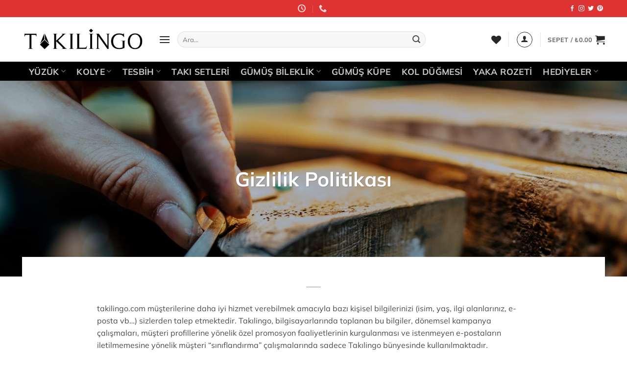

--- FILE ---
content_type: text/html; charset=UTF-8
request_url: https://www.takilingo.com/gizlilik-guvenlik/
body_size: 19606
content:
<!DOCTYPE html><html lang="tr" class="loading-site no-js"><head><meta charset="UTF-8" /><link rel="profile" href="http://gmpg.org/xfn/11" /><link rel="pingback" href="https://www.takilingo.com/xmlrpc.php" /> <script>document.documentElement.className = document.documentElement.className + ' yes-js js_active js'</script> <script>(function(html){html.className = html.className.replace(/\bno-js\b/,'js')})(document.documentElement);</script> <meta name='robots' content='index, follow, max-image-preview:large, max-snippet:-1, max-video-preview:-1' /><style>img:is([sizes="auto" i], [sizes^="auto," i]) { contain-intrinsic-size: 3000px 1500px }</style><meta name="viewport" content="width=device-width, initial-scale=1" /><title>Gizlilik &amp; Güvenlik - Takılingo</title><link rel="canonical" href="https://www.takilingo.com/gizlilik-guvenlik/" /><meta property="og:locale" content="tr_TR" /><meta property="og:type" content="article" /><meta property="og:title" content="Gizlilik &amp; Güvenlik - Takılingo" /><meta property="og:url" content="https://www.takilingo.com/gizlilik-guvenlik/" /><meta property="og:site_name" content="Takılingo" /><meta property="article:modified_time" content="2020-12-30T19:40:37+00:00" /><meta name="twitter:card" content="summary_large_image" /><meta name="twitter:label1" content="Tahmini okuma süresi" /><meta name="twitter:data1" content="2 dakika" /> <script type="application/ld+json" class="yoast-schema-graph">{"@context":"https://schema.org","@graph":[{"@type":"WebPage","@id":"https://www.takilingo.com/gizlilik-guvenlik/","url":"https://www.takilingo.com/gizlilik-guvenlik/","name":"Gizlilik & Güvenlik - Takılingo","isPartOf":{"@id":"https://www.takilingo.com/#website"},"datePublished":"2020-12-09T11:13:31+00:00","dateModified":"2020-12-30T19:40:37+00:00","breadcrumb":{"@id":"https://www.takilingo.com/gizlilik-guvenlik/#breadcrumb"},"inLanguage":"tr","potentialAction":[{"@type":"ReadAction","target":["https://www.takilingo.com/gizlilik-guvenlik/"]}]},{"@type":"BreadcrumbList","@id":"https://www.takilingo.com/gizlilik-guvenlik/#breadcrumb","itemListElement":[{"@type":"ListItem","position":1,"name":"Ana sayfa","item":"https://www.takilingo.com/"},{"@type":"ListItem","position":2,"name":"Gizlilik &#038; Güvenlik"}]},{"@type":"WebSite","@id":"https://www.takilingo.com/#website","url":"https://www.takilingo.com/","name":"Takılingo","description":"E Ticaret","potentialAction":[{"@type":"SearchAction","target":{"@type":"EntryPoint","urlTemplate":"https://www.takilingo.com/?s={search_term_string}"},"query-input":{"@type":"PropertyValueSpecification","valueRequired":true,"valueName":"search_term_string"}}],"inLanguage":"tr"}]}</script>  <script type='application/javascript'  id='pys-version-script'>console.log('PixelYourSite Free version 11.1.5.2');</script> <link rel='dns-prefetch' href='//www.googletagmanager.com' /><link rel='prefetch' href='https://www.takilingo.com/wp-content/themes/flatsome/assets/js/flatsome.js?ver=e2eddd6c228105dac048' /><link rel='prefetch' href='https://www.takilingo.com/wp-content/themes/flatsome/assets/js/chunk.slider.js?ver=3.20.3' /><link rel='prefetch' href='https://www.takilingo.com/wp-content/themes/flatsome/assets/js/chunk.popups.js?ver=3.20.3' /><link rel='prefetch' href='https://www.takilingo.com/wp-content/themes/flatsome/assets/js/chunk.tooltips.js?ver=3.20.3' /><link rel='prefetch' href='https://www.takilingo.com/wp-content/themes/flatsome/assets/js/woocommerce.js?ver=1c9be63d628ff7c3ff4c' /><link rel="alternate" type="application/rss+xml" title="Takılingo &raquo; akışı" href="https://www.takilingo.com/feed/" /><link rel="alternate" type="application/rss+xml" title="Takılingo &raquo; yorum akışı" href="https://www.takilingo.com/comments/feed/" /><link data-optimized="1" rel='stylesheet' id='contact-form-7-css' href='https://www.takilingo.com/wp-content/litespeed/css/425d2f939315b125103dfe1f4a3042f5.css?ver=042f5' type='text/css' media='all' /><style id='woocommerce-inline-inline-css' type='text/css'>.woocommerce form .form-row .required { visibility: visible; }</style><link data-optimized="1" rel='stylesheet' id='flatsome-woocommerce-wishlist-css' href='https://www.takilingo.com/wp-content/litespeed/css/9fa4f262246d8302f59b0054e81d64d3.css?ver=d64d3' type='text/css' media='all' /><link data-optimized="1" rel='stylesheet' id='flatsome-main-css' href='https://www.takilingo.com/wp-content/litespeed/css/84f4b9964013f7102ca2f01b1b9aba30.css?ver=aba30' type='text/css' media='all' /><style id='flatsome-main-inline-css' type='text/css'>@font-face {
				font-family: "fl-icons";
				font-display: block;
				src: url(https://www.takilingo.com/wp-content/themes/flatsome/assets/css/icons/fl-icons.eot?v=3.20.3);
				src:
					url(https://www.takilingo.com/wp-content/themes/flatsome/assets/css/icons/fl-icons.eot#iefix?v=3.20.3) format("embedded-opentype"),
					url(https://www.takilingo.com/wp-content/themes/flatsome/assets/css/icons/fl-icons.woff2?v=3.20.3) format("woff2"),
					url(https://www.takilingo.com/wp-content/themes/flatsome/assets/css/icons/fl-icons.ttf?v=3.20.3) format("truetype"),
					url(https://www.takilingo.com/wp-content/themes/flatsome/assets/css/icons/fl-icons.woff?v=3.20.3) format("woff"),
					url(https://www.takilingo.com/wp-content/themes/flatsome/assets/css/icons/fl-icons.svg?v=3.20.3#fl-icons) format("svg");
			}</style><link data-optimized="1" rel='stylesheet' id='flatsome-shop-css' href='https://www.takilingo.com/wp-content/litespeed/css/b9c9f9585be74da7c648279b8d69708f.css?ver=9708f' type='text/css' media='all' /> <script type="text/javascript">window._nslDOMReady = (function () {
                const executedCallbacks = new Set();
            
                return function (callback) {
                    /**
                    * Third parties might dispatch DOMContentLoaded events, so we need to ensure that we only run our callback once!
                    */
                    if (executedCallbacks.has(callback)) return;
            
                    const wrappedCallback = function () {
                        if (executedCallbacks.has(callback)) return;
                        executedCallbacks.add(callback);
                        callback();
                    };
            
                    if (document.readyState === "complete" || document.readyState === "interactive") {
                        wrappedCallback();
                    } else {
                        document.addEventListener("DOMContentLoaded", wrappedCallback);
                    }
                };
            })();</script><script type="text/javascript" id="jquery-core-js-extra">/*  */
var pysFacebookRest = {"restApiUrl":"https:\/\/www.takilingo.com\/wp-json\/pys-facebook\/v1\/event","debug":""};
/*  */</script> <script type="text/javascript" src="https://www.takilingo.com/wp-includes/js/jquery/jquery.min.js" id="jquery-core-js"></script> <script data-optimized="1" type="text/javascript" src="https://www.takilingo.com/wp-content/litespeed/js/ba8c40aa22164b75f58c0772cbaa284c.js?ver=a284c" id="wc-jquery-blockui-js" data-wp-strategy="defer"></script> <script type="text/javascript" id="wc-add-to-cart-js-extra">/*  */
var wc_add_to_cart_params = {"ajax_url":"\/wp-admin\/admin-ajax.php","wc_ajax_url":"\/?wc-ajax=%%endpoint%%","i18n_view_cart":"Sepetim","cart_url":"https:\/\/www.takilingo.com\/sepet\/","is_cart":"","cart_redirect_after_add":"no"};
/*  */</script> <script data-optimized="1" type="text/javascript" src="https://www.takilingo.com/wp-content/litespeed/js/01ea2579c324cc4925623c68040fc1db.js?ver=fc1db" id="wc-add-to-cart-js" defer="defer" data-wp-strategy="defer"></script> <script data-optimized="1" type="text/javascript" src="https://www.takilingo.com/wp-content/litespeed/js/d59b8251bf935c43702611cc7ae3e4e4.js?ver=3e4e4" id="wc-js-cookie-js" data-wp-strategy="defer"></script> <script data-optimized="1" type="text/javascript" src="https://www.takilingo.com/wp-content/litespeed/js/4e46db4ab1bfa361fdbb01e328563041.js?ver=63041" id="jquery-bind-first-js"></script> <script data-optimized="1" type="text/javascript" src="https://www.takilingo.com/wp-content/litespeed/js/6c65ace7d380a64bfeed73634a228b4c.js?ver=28b4c" id="js-cookie-pys-js"></script> <script data-optimized="1" type="text/javascript" src="https://www.takilingo.com/wp-content/litespeed/js/8205a896ed49038af8531795143f5236.js?ver=f5236" id="js-tld-js"></script> <script type="text/javascript" id="pys-js-extra">/*  */
var pysOptions = {"staticEvents":{"facebook":{"init_event":[{"delay":0,"type":"static","ajaxFire":false,"name":"PageView","pixelIds":["411479166834416"],"eventID":"fb6aa36d-742b-4081-80d0-6460798edc5c","params":{"page_title":"Gizlilik & G\u00fcvenlik","post_type":"page","post_id":3245,"plugin":"PixelYourSite","user_role":"guest","event_url":"www.takilingo.com\/gizlilik-guvenlik\/"},"e_id":"init_event","ids":[],"hasTimeWindow":false,"timeWindow":0,"woo_order":"","edd_order":""}]}},"dynamicEvents":[],"triggerEvents":[],"triggerEventTypes":[],"facebook":{"pixelIds":["411479166834416"],"advancedMatching":[],"advancedMatchingEnabled":true,"removeMetadata":false,"wooVariableAsSimple":false,"serverApiEnabled":true,"wooCRSendFromServer":false,"send_external_id":null,"enabled_medical":false,"do_not_track_medical_param":["event_url","post_title","page_title","landing_page","content_name","categories","category_name","tags"],"meta_ldu":false},"debug":"","siteUrl":"https:\/\/www.takilingo.com","ajaxUrl":"https:\/\/www.takilingo.com\/wp-admin\/admin-ajax.php","ajax_event":"b4bea35668","enable_remove_download_url_param":"1","cookie_duration":"7","last_visit_duration":"60","enable_success_send_form":"","ajaxForServerEvent":"1","ajaxForServerStaticEvent":"1","useSendBeacon":"1","send_external_id":"1","external_id_expire":"180","track_cookie_for_subdomains":"1","google_consent_mode":"1","gdpr":{"ajax_enabled":false,"all_disabled_by_api":false,"facebook_disabled_by_api":false,"analytics_disabled_by_api":false,"google_ads_disabled_by_api":false,"pinterest_disabled_by_api":false,"bing_disabled_by_api":false,"reddit_disabled_by_api":false,"externalID_disabled_by_api":false,"facebook_prior_consent_enabled":true,"analytics_prior_consent_enabled":true,"google_ads_prior_consent_enabled":null,"pinterest_prior_consent_enabled":true,"bing_prior_consent_enabled":true,"cookiebot_integration_enabled":false,"cookiebot_facebook_consent_category":"marketing","cookiebot_analytics_consent_category":"statistics","cookiebot_tiktok_consent_category":"marketing","cookiebot_google_ads_consent_category":"marketing","cookiebot_pinterest_consent_category":"marketing","cookiebot_bing_consent_category":"marketing","consent_magic_integration_enabled":false,"real_cookie_banner_integration_enabled":false,"cookie_notice_integration_enabled":false,"cookie_law_info_integration_enabled":false,"analytics_storage":{"enabled":true,"value":"granted","filter":false},"ad_storage":{"enabled":true,"value":"granted","filter":false},"ad_user_data":{"enabled":true,"value":"granted","filter":false},"ad_personalization":{"enabled":true,"value":"granted","filter":false}},"cookie":{"disabled_all_cookie":false,"disabled_start_session_cookie":false,"disabled_advanced_form_data_cookie":false,"disabled_landing_page_cookie":false,"disabled_first_visit_cookie":false,"disabled_trafficsource_cookie":false,"disabled_utmTerms_cookie":false,"disabled_utmId_cookie":false},"tracking_analytics":{"TrafficSource":"direct","TrafficLanding":"undefined","TrafficUtms":[],"TrafficUtmsId":[]},"GATags":{"ga_datalayer_type":"default","ga_datalayer_name":"dataLayerPYS"},"woo":{"enabled":true,"enabled_save_data_to_orders":true,"addToCartOnButtonEnabled":true,"addToCartOnButtonValueEnabled":true,"addToCartOnButtonValueOption":"price","singleProductId":null,"removeFromCartSelector":"form.woocommerce-cart-form .remove","addToCartCatchMethod":"add_cart_hook","is_order_received_page":false,"containOrderId":false},"edd":{"enabled":false},"cache_bypass":"1769383989"};
/*  */</script> <script data-optimized="1" type="text/javascript" src="https://www.takilingo.com/wp-content/litespeed/js/53098c820304adbef4ed92240813c3b9.js?ver=3c3b9" id="pys-js"></script> <link rel="https://api.w.org/" href="https://www.takilingo.com/wp-json/" /><link rel="alternate" title="JSON" type="application/json" href="https://www.takilingo.com/wp-json/wp/v2/pages/3245" /><link rel="EditURI" type="application/rsd+xml" title="RSD" href="https://www.takilingo.com/xmlrpc.php?rsd" /><meta name="generator" content="WordPress 6.8.3" /><meta name="generator" content="WooCommerce 10.4.3" /><link rel='shortlink' href='https://www.takilingo.com/?p=3245' /><link rel="alternate" title="oEmbed (JSON)" type="application/json+oembed" href="https://www.takilingo.com/wp-json/oembed/1.0/embed?url=https%3A%2F%2Fwww.takilingo.com%2Fgizlilik-guvenlik%2F" /><link rel="alternate" title="oEmbed (XML)" type="text/xml+oembed" href="https://www.takilingo.com/wp-json/oembed/1.0/embed?url=https%3A%2F%2Fwww.takilingo.com%2Fgizlilik-guvenlik%2F&#038;format=xml" /><meta name="generator" content="Site Kit by Google 1.170.0" /><meta name="facebook-domain-verification" content="l7c0ggyctdjcnvhcqge9c5o73ozzny" /><meta name="facebook-domain-verification" content="6ez2t4zhjjrbiuofjyuafzrwkwnpgh" />	<noscript><style>.woocommerce-product-gallery{ opacity: 1 !important; }</style></noscript><link rel="icon" href="https://www.takilingo.com/wp-content/uploads/2020/12/cropped-LOGO-min-32x32.jpg" sizes="32x32" /><link rel="icon" href="https://www.takilingo.com/wp-content/uploads/2020/12/cropped-LOGO-min-192x192.jpg" sizes="192x192" /><link rel="apple-touch-icon" href="https://www.takilingo.com/wp-content/uploads/2020/12/cropped-LOGO-min-180x180.jpg" /><meta name="msapplication-TileImage" content="https://www.takilingo.com/wp-content/uploads/2020/12/cropped-LOGO-min-270x270.jpg" /><style id="custom-css" type="text/css">:root {--primary-color: #dd3333;--fs-color-primary: #dd3333;--fs-color-secondary: #000000;--fs-color-success: #627D47;--fs-color-alert: #b20000;--fs-color-base: #4a4a4a;--fs-experimental-link-color: #334862;--fs-experimental-link-color-hover: #111;}.tooltipster-base {--tooltip-color: #fff;--tooltip-bg-color: #000;}.off-canvas-right .mfp-content, .off-canvas-left .mfp-content {--drawer-width: 300px;}.off-canvas .mfp-content.off-canvas-cart {--drawer-width: 360px;}html{background-color:#ffffff!important;}.container-width, .full-width .ubermenu-nav, .container, .row{max-width: 1220px}.row.row-collapse{max-width: 1190px}.row.row-small{max-width: 1212.5px}.row.row-large{max-width: 1250px}.sticky-add-to-cart--active, #wrapper,#main,#main.dark{background-color: #ffffff}.header-main{height: 91px}#logo img{max-height: 91px}#logo{width:249px;}.header-bottom{min-height: 10px}.header-top{min-height: 35px}.transparent .header-main{height: 30px}.transparent #logo img{max-height: 30px}.has-transparent + .page-title:first-of-type,.has-transparent + #main > .page-title,.has-transparent + #main > div > .page-title,.has-transparent + #main .page-header-wrapper:first-of-type .page-title{padding-top: 110px;}.header.show-on-scroll,.stuck .header-main{height:70px!important}.stuck #logo img{max-height: 70px!important}.search-form{ width: 75%;}.header-bg-color {background-color: #ffffff}.header-bottom {background-color: #000000}.top-bar-nav > li > a{line-height: 23px }.stuck .header-main .nav > li > a{line-height: 50px }.header-bottom-nav > li > a{line-height: 10px }@media (max-width: 549px) {.header-main{height: 70px}#logo img{max-height: 70px}}.nav-dropdown-has-arrow.nav-dropdown-has-border li.has-dropdown:before{border-bottom-color: #dd3333;}.nav .nav-dropdown{border-color: #dd3333 }.nav-dropdown{border-radius:5px}.nav-dropdown{font-size:97%}.nav-dropdown-has-arrow li.has-dropdown:after{border-bottom-color: #ffffff;}.nav .nav-dropdown{background-color: #ffffff}body{font-family: Mulish, sans-serif;}body {font-weight: 400;font-style: normal;}.nav > li > a {font-family: Mulish, sans-serif;}.mobile-sidebar-levels-2 .nav > li > ul > li > a {font-family: Mulish, sans-serif;}.nav > li > a,.mobile-sidebar-levels-2 .nav > li > ul > li > a {font-weight: 700;font-style: normal;}h1,h2,h3,h4,h5,h6,.heading-font, .off-canvas-center .nav-sidebar.nav-vertical > li > a{font-family: Mulish, sans-serif;}h1,h2,h3,h4,h5,h6,.heading-font,.banner h1,.banner h2 {font-weight: 700;font-style: normal;}.alt-font{font-family: "Dancing Script", sans-serif;}.alt-font {font-weight: 400!important;font-style: normal!important;}.shop-page-title.featured-title .title-overlay{background-color: rgba(10,10,10,0.3);}.current .breadcrumb-step, [data-icon-label]:after, .button#place_order,.button.checkout,.checkout-button,.single_add_to_cart_button.button, .sticky-add-to-cart-select-options-button{background-color: #dd3333!important }.has-equal-box-heights .box-image {padding-top: 100%;}.badge-inner.on-sale{background-color: #3a3a3a}.price del, .product_list_widget del, del .woocommerce-Price-amount { color: #0a0a0a; }ins .woocommerce-Price-amount { color: #f60303; }@media screen and (min-width: 550px){.products .box-vertical .box-image{min-width: 300px!important;width: 300px!important;}}.header-main .social-icons,.header-main .cart-icon strong,.header-main .menu-title,.header-main .header-button > .button.is-outline,.header-main .nav > li > a > i:not(.icon-angle-down){color: #27282a!important;}.header-main .header-button > .button.is-outline,.header-main .cart-icon strong:after,.header-main .cart-icon strong{border-color: #27282a!important;}.header-main .header-button > .button:not(.is-outline){background-color: #27282a!important;}.header-main .current-dropdown .cart-icon strong,.header-main .header-button > .button:hover,.header-main .header-button > .button:hover i,.header-main .header-button > .button:hover span{color:#FFF!important;}.header-main .menu-title:hover,.header-main .social-icons a:hover,.header-main .header-button > .button.is-outline:hover,.header-main .nav > li > a:hover > i:not(.icon-angle-down){color: #27282a!important;}.header-main .current-dropdown .cart-icon strong,.header-main .header-button > .button:hover{background-color: #27282a!important;}.header-main .current-dropdown .cart-icon strong:after,.header-main .current-dropdown .cart-icon strong,.header-main .header-button > .button:hover{border-color: #27282a!important;}.footer-2{background-color: #f1f1f1}.nav-vertical-fly-out > li + li {border-top-width: 1px; border-top-style: solid;}.label-new.menu-item > a:after{content:"Yeni";}.label-hot.menu-item > a:after{content:"Popüler";}.label-sale.menu-item > a:after{content:"İndirim";}.label-popular.menu-item > a:after{content:"Popüler";}</style><style id="kirki-inline-styles">/* cyrillic-ext */
@font-face {
  font-family: 'Mulish';
  font-style: normal;
  font-weight: 400;
  font-display: swap;
  src: url(https://www.takilingo.com/wp-content/fonts/mulish/1Ptvg83HX_SGhgqk0gotcqA.woff2) format('woff2');
  unicode-range: U+0460-052F, U+1C80-1C8A, U+20B4, U+2DE0-2DFF, U+A640-A69F, U+FE2E-FE2F;
}
/* cyrillic */
@font-face {
  font-family: 'Mulish';
  font-style: normal;
  font-weight: 400;
  font-display: swap;
  src: url(https://www.takilingo.com/wp-content/fonts/mulish/1Ptvg83HX_SGhgqk2wotcqA.woff2) format('woff2');
  unicode-range: U+0301, U+0400-045F, U+0490-0491, U+04B0-04B1, U+2116;
}
/* vietnamese */
@font-face {
  font-family: 'Mulish';
  font-style: normal;
  font-weight: 400;
  font-display: swap;
  src: url(https://www.takilingo.com/wp-content/fonts/mulish/1Ptvg83HX_SGhgqk0AotcqA.woff2) format('woff2');
  unicode-range: U+0102-0103, U+0110-0111, U+0128-0129, U+0168-0169, U+01A0-01A1, U+01AF-01B0, U+0300-0301, U+0303-0304, U+0308-0309, U+0323, U+0329, U+1EA0-1EF9, U+20AB;
}
/* latin-ext */
@font-face {
  font-family: 'Mulish';
  font-style: normal;
  font-weight: 400;
  font-display: swap;
  src: url(https://www.takilingo.com/wp-content/fonts/mulish/1Ptvg83HX_SGhgqk0QotcqA.woff2) format('woff2');
  unicode-range: U+0100-02BA, U+02BD-02C5, U+02C7-02CC, U+02CE-02D7, U+02DD-02FF, U+0304, U+0308, U+0329, U+1D00-1DBF, U+1E00-1E9F, U+1EF2-1EFF, U+2020, U+20A0-20AB, U+20AD-20C0, U+2113, U+2C60-2C7F, U+A720-A7FF;
}
/* latin */
@font-face {
  font-family: 'Mulish';
  font-style: normal;
  font-weight: 400;
  font-display: swap;
  src: url(https://www.takilingo.com/wp-content/fonts/mulish/1Ptvg83HX_SGhgqk3wot.woff2) format('woff2');
  unicode-range: U+0000-00FF, U+0131, U+0152-0153, U+02BB-02BC, U+02C6, U+02DA, U+02DC, U+0304, U+0308, U+0329, U+2000-206F, U+20AC, U+2122, U+2191, U+2193, U+2212, U+2215, U+FEFF, U+FFFD;
}
/* cyrillic-ext */
@font-face {
  font-family: 'Mulish';
  font-style: normal;
  font-weight: 700;
  font-display: swap;
  src: url(https://www.takilingo.com/wp-content/fonts/mulish/1Ptvg83HX_SGhgqk0gotcqA.woff2) format('woff2');
  unicode-range: U+0460-052F, U+1C80-1C8A, U+20B4, U+2DE0-2DFF, U+A640-A69F, U+FE2E-FE2F;
}
/* cyrillic */
@font-face {
  font-family: 'Mulish';
  font-style: normal;
  font-weight: 700;
  font-display: swap;
  src: url(https://www.takilingo.com/wp-content/fonts/mulish/1Ptvg83HX_SGhgqk2wotcqA.woff2) format('woff2');
  unicode-range: U+0301, U+0400-045F, U+0490-0491, U+04B0-04B1, U+2116;
}
/* vietnamese */
@font-face {
  font-family: 'Mulish';
  font-style: normal;
  font-weight: 700;
  font-display: swap;
  src: url(https://www.takilingo.com/wp-content/fonts/mulish/1Ptvg83HX_SGhgqk0AotcqA.woff2) format('woff2');
  unicode-range: U+0102-0103, U+0110-0111, U+0128-0129, U+0168-0169, U+01A0-01A1, U+01AF-01B0, U+0300-0301, U+0303-0304, U+0308-0309, U+0323, U+0329, U+1EA0-1EF9, U+20AB;
}
/* latin-ext */
@font-face {
  font-family: 'Mulish';
  font-style: normal;
  font-weight: 700;
  font-display: swap;
  src: url(https://www.takilingo.com/wp-content/fonts/mulish/1Ptvg83HX_SGhgqk0QotcqA.woff2) format('woff2');
  unicode-range: U+0100-02BA, U+02BD-02C5, U+02C7-02CC, U+02CE-02D7, U+02DD-02FF, U+0304, U+0308, U+0329, U+1D00-1DBF, U+1E00-1E9F, U+1EF2-1EFF, U+2020, U+20A0-20AB, U+20AD-20C0, U+2113, U+2C60-2C7F, U+A720-A7FF;
}
/* latin */
@font-face {
  font-family: 'Mulish';
  font-style: normal;
  font-weight: 700;
  font-display: swap;
  src: url(https://www.takilingo.com/wp-content/fonts/mulish/1Ptvg83HX_SGhgqk3wot.woff2) format('woff2');
  unicode-range: U+0000-00FF, U+0131, U+0152-0153, U+02BB-02BC, U+02C6, U+02DA, U+02DC, U+0304, U+0308, U+0329, U+2000-206F, U+20AC, U+2122, U+2191, U+2193, U+2212, U+2215, U+FEFF, U+FFFD;
}/* vietnamese */
@font-face {
  font-family: 'Dancing Script';
  font-style: normal;
  font-weight: 400;
  font-display: swap;
  src: url(https://www.takilingo.com/wp-content/fonts/dancing-script/If2cXTr6YS-zF4S-kcSWSVi_sxjsohD9F50Ruu7BMSo3Rep8ltA.woff2) format('woff2');
  unicode-range: U+0102-0103, U+0110-0111, U+0128-0129, U+0168-0169, U+01A0-01A1, U+01AF-01B0, U+0300-0301, U+0303-0304, U+0308-0309, U+0323, U+0329, U+1EA0-1EF9, U+20AB;
}
/* latin-ext */
@font-face {
  font-family: 'Dancing Script';
  font-style: normal;
  font-weight: 400;
  font-display: swap;
  src: url(https://www.takilingo.com/wp-content/fonts/dancing-script/If2cXTr6YS-zF4S-kcSWSVi_sxjsohD9F50Ruu7BMSo3ROp8ltA.woff2) format('woff2');
  unicode-range: U+0100-02BA, U+02BD-02C5, U+02C7-02CC, U+02CE-02D7, U+02DD-02FF, U+0304, U+0308, U+0329, U+1D00-1DBF, U+1E00-1E9F, U+1EF2-1EFF, U+2020, U+20A0-20AB, U+20AD-20C0, U+2113, U+2C60-2C7F, U+A720-A7FF;
}
/* latin */
@font-face {
  font-family: 'Dancing Script';
  font-style: normal;
  font-weight: 400;
  font-display: swap;
  src: url(https://www.takilingo.com/wp-content/fonts/dancing-script/If2cXTr6YS-zF4S-kcSWSVi_sxjsohD9F50Ruu7BMSo3Sup8.woff2) format('woff2');
  unicode-range: U+0000-00FF, U+0131, U+0152-0153, U+02BB-02BC, U+02C6, U+02DA, U+02DC, U+0304, U+0308, U+0329, U+2000-206F, U+20AC, U+2122, U+2191, U+2193, U+2212, U+2215, U+FEFF, U+FFFD;
}</style></head><body class="wp-singular page-template page-template-page-blank page-template-page-blank-php page page-id-3245 wp-theme-flatsome wp-child-theme-flatsome-child theme-flatsome woocommerce-no-js full-width lightbox nav-dropdown-has-arrow nav-dropdown-has-shadow nav-dropdown-has-border mobile-submenu-slide mobile-submenu-slide-levels-1 mobile-submenu-toggle"><a class="skip-link screen-reader-text" href="#main">İçeriğe atla</a><div id="wrapper"><header id="header" class="header has-sticky sticky-jump"><div class="header-wrapper"><div id="top-bar" class="header-top hide-for-sticky nav-dark flex-has-center"><div class="flex-row container"><div class="flex-col hide-for-medium flex-left"><ul class="nav nav-left medium-nav-center nav-small  nav-"><li class="html custom html_topbar_left"><strong> </strong></li></ul></div><div class="flex-col hide-for-medium flex-center"><ul class="nav nav-center nav-small  nav-"><li class="header-contact-wrapper"><ul id="header-contact" class="nav medium-nav-center nav-divided nav-uppercase header-contact"><li>
<a href="#" onclick="event.preventDefault()" class="tooltip" title="08:00 - 23:00 ">
<i class="icon-clock" aria-hidden="true" style="font-size:16px;"></i>			        <span></span>
</a></li><li>
<a href="tel:+90 535 860 54 44" class="tooltip" title="+90 535 860 54 44">
<i class="icon-phone" aria-hidden="true" style="font-size:16px;"></i>			      <span></span>
</a></li></ul></li></ul></div><div class="flex-col hide-for-medium flex-right"><ul class="nav top-bar-nav nav-right nav-small  nav-"><li class="html header-social-icons ml-0"><div class="social-icons follow-icons" ><a href="#" target="_blank" data-label="Facebook" class="icon plain tooltip facebook" title="Facebook&#039; ta takip et" aria-label="Facebook&#039; ta takip et" rel="noopener nofollow"><i class="icon-facebook" aria-hidden="true"></i></a><a href="#" target="_blank" data-label="Instagram" class="icon plain tooltip instagram" title="Instagram&#039; da takip et" aria-label="Instagram&#039; da takip et" rel="noopener nofollow"><i class="icon-instagram" aria-hidden="true"></i></a><a href="#" data-label="Twitter" target="_blank" class="icon plain tooltip twitter" title="Twitter&#039; da takip et" aria-label="Twitter&#039; da takip et" rel="noopener nofollow"><i class="icon-twitter" aria-hidden="true"></i></a><a href="#" data-label="Pinterest" target="_blank" class="icon plain tooltip pinterest" title="Pinterest&#039; te takip et" aria-label="Pinterest&#039; te takip et" rel="noopener nofollow"><i class="icon-pinterest" aria-hidden="true"></i></a></div></li></ul></div><div class="flex-col show-for-medium flex-grow"><ul class="nav nav-center nav-small mobile-nav  nav-"><li class="html custom html_topbar_left"><strong> </strong></li><li class="header-divider"></li><li class="header-contact-wrapper"><ul id="header-contact" class="nav medium-nav-center nav-divided nav-uppercase header-contact"><li>
<a href="#" onclick="event.preventDefault()" class="tooltip" title="08:00 - 23:00 ">
<i class="icon-clock" aria-hidden="true" style="font-size:16px;"></i>			        <span></span>
</a></li><li>
<a href="tel:+90 535 860 54 44" class="tooltip" title="+90 535 860 54 44">
<i class="icon-phone" aria-hidden="true" style="font-size:16px;"></i>			      <span></span>
</a></li></ul></li></ul></div></div></div><div id="masthead" class="header-main "><div class="header-inner flex-row container logo-left medium-logo-center" role="navigation"><div id="logo" class="flex-col logo"><a href="https://www.takilingo.com/" title="Takılingo - E Ticaret" rel="home">
<img width="405" height="78" src="https://www.takilingo.com/wp-content/uploads/2025/10/takilingo-1-e1761572562575.png" class="header_logo header-logo" alt="Takılingo"/><img  width="405" height="78" src="https://www.takilingo.com/wp-content/uploads/2025/10/takilingo-1-e1761572562575.png" class="header-logo-dark" alt="Takılingo"/></a></div><div class="flex-col show-for-medium flex-left"><ul class="mobile-nav nav nav-left "><li class="nav-icon has-icon">
<a href="#" class="is-small" data-open="#main-menu" data-pos="left" data-bg="main-menu-overlay" role="button" aria-label="Menü" aria-controls="main-menu" aria-expanded="false" aria-haspopup="dialog" data-flatsome-role-button>
<i class="icon-menu" aria-hidden="true"></i>					</a></li></ul></div><div class="flex-col hide-for-medium flex-left
flex-grow"><ul class="header-nav header-nav-main nav nav-left  nav-uppercase" ><li class="nav-icon has-icon">
<a href="#" class="is-small" data-open="#main-menu" data-pos="left" data-bg="main-menu-overlay" role="button" aria-label="Menü" aria-controls="main-menu" aria-expanded="false" aria-haspopup="dialog" data-flatsome-role-button>
<i class="icon-menu" aria-hidden="true"></i>					</a></li><li class="header-search-form search-form html relative has-icon"><div class="header-search-form-wrapper"><div class="searchform-wrapper ux-search-box relative form-flat is-normal"><form role="search" method="get" class="searchform" action="https://www.takilingo.com/"><div class="flex-row relative"><div class="flex-col flex-grow">
<label class="screen-reader-text" for="woocommerce-product-search-field-0">Ara:</label>
<input type="search" id="woocommerce-product-search-field-0" class="search-field mb-0" placeholder="Ara&hellip;" value="" name="s" />
<input type="hidden" name="post_type" value="product" /></div><div class="flex-col">
<button type="submit" value="Ara" class="ux-search-submit submit-button secondary button  icon mb-0" aria-label="Gönder">
<i class="icon-search" aria-hidden="true"></i>			</button></div></div><div class="live-search-results text-left z-top"></div></form></div></div></li></ul></div><div class="flex-col hide-for-medium flex-right"><ul class="header-nav header-nav-main nav nav-right  nav-uppercase"><li class="header-wishlist-icon">
<a href="/" class="wishlist-link" title="İstek Listesi" aria-label="İstek Listesi">
<i class="wishlist-icon icon-heart" aria-hidden="true"></i>		</a></li><li class="header-divider"></li><li class="account-item has-icon"><div class="header-button">
<a href="https://www.takilingo.com/hesabim/" class="nav-top-link nav-top-not-logged-in icon button circle is-outline is-small icon button circle is-outline is-small" title="Giriş Yap" role="button" data-open="#login-form-popup" aria-label="Giriş Yap" aria-controls="login-form-popup" aria-expanded="false" aria-haspopup="dialog" data-flatsome-role-button>
<i class="icon-user" aria-hidden="true"></i>	</a></div></li><li class="header-divider"></li><li class="cart-item has-icon"><a href="https://www.takilingo.com/sepet/" class="header-cart-link nav-top-link is-small off-canvas-toggle" title="Sepet" aria-label="Sepetim" aria-expanded="false" aria-haspopup="dialog" role="button" data-open="#cart-popup" data-class="off-canvas-cart" data-pos="right" aria-controls="cart-popup" data-flatsome-role-button><span class="header-cart-title">
Sepet   /      <span class="cart-price"><span class="woocommerce-Price-amount amount"><bdi><span class="woocommerce-Price-currencySymbol">&#8378;</span>0.00</bdi></span></span>
</span><i class="icon-shopping-cart" aria-hidden="true" data-icon-label="0"></i>  </a><div id="cart-popup" class="mfp-hide"><div class="cart-popup-inner inner-padding cart-popup-inner--sticky"><div class="cart-popup-title text-center">
<span class="heading-font uppercase">Sepet</span><div class="is-divider"></div></div><div class="widget_shopping_cart"><div class="widget_shopping_cart_content"><div class="ux-mini-cart-empty flex flex-row-col text-center pt pb"><div class="ux-mini-cart-empty-icon">
<svg aria-hidden="true" xmlns="http://www.w3.org/2000/svg" viewBox="0 0 17 19" style="opacity:.1;height:80px;">
<path d="M8.5 0C6.7 0 5.3 1.2 5.3 2.7v2H2.1c-.3 0-.6.3-.7.7L0 18.2c0 .4.2.8.6.8h15.7c.4 0 .7-.3.7-.7v-.1L15.6 5.4c0-.3-.3-.6-.7-.6h-3.2v-2c0-1.6-1.4-2.8-3.2-2.8zM6.7 2.7c0-.8.8-1.4 1.8-1.4s1.8.6 1.8 1.4v2H6.7v-2zm7.5 3.4 1.3 11.5h-14L2.8 6.1h2.5v1.4c0 .4.3.7.7.7.4 0 .7-.3.7-.7V6.1h3.5v1.4c0 .4.3.7.7.7s.7-.3.7-.7V6.1h2.6z" fill-rule="evenodd" clip-rule="evenodd" fill="currentColor"></path>
</svg></div><p class="woocommerce-mini-cart__empty-message empty">Sepetinizde ürün bulunmuyor.</p><p class="return-to-shop">
<a class="button primary wc-backward" href="https://www.takilingo.com/magaza/">
Mağazaya geri dön				</a></p></div></div></div></div></div></li></ul></div><div class="flex-col show-for-medium flex-right"><ul class="mobile-nav nav nav-right "><li class="account-item has-icon"><div class="header-button">	<a href="https://www.takilingo.com/hesabim/" class="account-link-mobile icon button circle is-outline is-small" title="Hesabım" aria-label="Hesabım">
<i class="icon-user" aria-hidden="true"></i>	</a></div></li><li class="header-divider"></li><li class="cart-item has-icon"><a href="https://www.takilingo.com/sepet/" class="header-cart-link nav-top-link is-small off-canvas-toggle" title="Sepet" aria-label="Sepetim" aria-expanded="false" aria-haspopup="dialog" role="button" data-open="#cart-popup" data-class="off-canvas-cart" data-pos="right" aria-controls="cart-popup" data-flatsome-role-button><i class="icon-shopping-cart" aria-hidden="true" data-icon-label="0"></i>  </a></li></ul></div></div><div class="container"><div class="top-divider full-width"></div></div></div><div id="wide-nav" class="header-bottom wide-nav hide-for-sticky nav-dark flex-has-center"><div class="flex-row container"><div class="flex-col hide-for-medium flex-center"><ul class="nav header-nav header-bottom-nav nav-center  nav-line-bottom nav-size-xlarge nav-spacing-large nav-uppercase"><li id="menu-item-3190" class="menu-item menu-item-type-taxonomy menu-item-object-product_cat menu-item-has-children menu-item-3190 menu-item-design-default has-dropdown"><a href="https://www.takilingo.com/taki/yuzuk/" class="nav-top-link" aria-expanded="false" aria-haspopup="menu">Yüzük<i class="icon-angle-down" aria-hidden="true"></i></a><ul class="sub-menu nav-dropdown nav-dropdown-bold"><li id="menu-item-3663" class="menu-item menu-item-type-taxonomy menu-item-object-product_cat menu-item-has-children menu-item-3663 nav-dropdown-col"><a href="https://www.takilingo.com/taki/yuzuk/gumus-erkek-yuzuk/">Erkek Yüzük</a><ul class="sub-menu nav-column nav-dropdown-bold"><li id="menu-item-8967" class="menu-item menu-item-type-taxonomy menu-item-object-product_cat menu-item-8967"><a href="https://www.takilingo.com/taki/tasli-erkek-yuzuk/">Taşlı Erkek Yüzük</a></li><li id="menu-item-8969" class="menu-item menu-item-type-taxonomy menu-item-object-product_cat menu-item-8969"><a href="https://www.takilingo.com/taki/tassiz-erkek-yuzuk/">Taşsız Erkek Yüzük</a></li><li id="menu-item-8971" class="menu-item menu-item-type-taxonomy menu-item-object-product_cat menu-item-8971"><a href="https://www.takilingo.com/taki/serce-parmak-erkek-yuzuk/">Serçe Parmak Erkek Yüzük</a></li><li id="menu-item-10609" class="menu-item menu-item-type-taxonomy menu-item-object-product_cat menu-item-10609"><a href="https://www.takilingo.com/taki/zihgir-basparmak-yuzuk/">Zihgir (Başparmak) Yüzük</a></li></ul></li><li id="menu-item-3664" class="menu-item menu-item-type-taxonomy menu-item-object-product_cat menu-item-3664"><a href="https://www.takilingo.com/taki/yuzuk/gumus-kadin/">Kadın Yüzük</a></li></ul></li><li id="menu-item-3186" class="menu-item menu-item-type-taxonomy menu-item-object-product_cat menu-item-has-children menu-item-3186 menu-item-design-default has-dropdown"><a href="https://www.takilingo.com/taki/kolye/" class="nav-top-link" aria-expanded="false" aria-haspopup="menu">Kolye<i class="icon-angle-down" aria-hidden="true"></i></a><ul class="sub-menu nav-dropdown nav-dropdown-bold"><li id="menu-item-3662" class="menu-item menu-item-type-taxonomy menu-item-object-product_cat menu-item-3662"><a href="https://www.takilingo.com/taki/kolye/kadin-gumus/">Kadın Kolye</a></li><li id="menu-item-3661" class="menu-item menu-item-type-taxonomy menu-item-object-product_cat menu-item-3661"><a href="https://www.takilingo.com/taki/kolye/erkek-gumus/">Erkek Kolye</a></li></ul></li><li id="menu-item-3188" class="menu-item menu-item-type-taxonomy menu-item-object-product_cat menu-item-has-children menu-item-3188 menu-item-design-default has-dropdown"><a href="https://www.takilingo.com/taki/tesbih/" class="nav-top-link" aria-expanded="false" aria-haspopup="menu">Tesbih<i class="icon-angle-down" aria-hidden="true"></i></a><ul class="sub-menu nav-dropdown nav-dropdown-bold"><li id="menu-item-7116" class="menu-item menu-item-type-taxonomy menu-item-object-product_cat menu-item-7116"><a href="https://www.takilingo.com/taki/tesbih/kehribar-tesbih/">Kehribar Tesbih</a></li><li id="menu-item-7113" class="menu-item menu-item-type-taxonomy menu-item-object-product_cat menu-item-7113"><a href="https://www.takilingo.com/taki/tesbih/oltu-tesbih/">Oltu Tesbih</a></li><li id="menu-item-8826" class="menu-item menu-item-type-taxonomy menu-item-object-product_cat menu-item-8826"><a href="https://www.takilingo.com/taki/tesbih/">Doğal Taş Tesbih</a></li><li id="menu-item-11245" class="menu-item menu-item-type-taxonomy menu-item-object-product_cat menu-item-11245"><a href="https://www.takilingo.com/taki/gumus-tesbih/">Gümüş Tesbih</a></li></ul></li><li id="menu-item-8855" class="menu-item menu-item-type-taxonomy menu-item-object-product_cat menu-item-8855 menu-item-design-default"><a href="https://www.takilingo.com/taki/taki-setleri/" class="nav-top-link">Takı Setleri</a></li><li id="menu-item-11990" class="menu-item menu-item-type-taxonomy menu-item-object-product_cat menu-item-has-children menu-item-11990 menu-item-design-default has-dropdown"><a href="https://www.takilingo.com/taki/gumus-bileklik/" class="nav-top-link" aria-expanded="false" aria-haspopup="menu">Gümüş Bileklik<i class="icon-angle-down" aria-hidden="true"></i></a><ul class="sub-menu nav-dropdown nav-dropdown-bold"><li id="menu-item-11994" class="menu-item menu-item-type-taxonomy menu-item-object-product_cat menu-item-11994"><a href="https://www.takilingo.com/taki/erkek-bileklik/">Erkek Bileklik</a></li><li id="menu-item-11995" class="menu-item menu-item-type-taxonomy menu-item-object-product_cat menu-item-11995"><a href="https://www.takilingo.com/taki/kadin-bileklik/">Kadın Bileklik</a></li></ul></li><li id="menu-item-3187" class="menu-item menu-item-type-taxonomy menu-item-object-product_cat menu-item-3187 menu-item-design-default"><a href="https://www.takilingo.com/taki/kupe/" class="nav-top-link">Gümüş Küpe</a></li><li id="menu-item-3185" class="menu-item menu-item-type-taxonomy menu-item-object-product_cat menu-item-3185 menu-item-design-default"><a href="https://www.takilingo.com/taki/kol-dugmesi/" class="nav-top-link">Kol Düğmesi</a></li><li id="menu-item-3189" class="menu-item menu-item-type-taxonomy menu-item-object-product_cat menu-item-3189 menu-item-design-default"><a href="https://www.takilingo.com/taki/yaka-rozeti/" class="nav-top-link">Yaka Rozeti</a></li><li id="menu-item-3196" class="menu-item menu-item-type-custom menu-item-object-custom menu-item-3196 menu-item-design-full-width menu-item-has-block has-dropdown"><a href="#" class="nav-top-link" aria-expanded="false" aria-haspopup="menu">Hediyeler<i class="icon-angle-down" aria-hidden="true"></i></a><div class="sub-menu nav-dropdown"><section class="section" id="section_1406567855"><div class="section-bg fill" ></div><div class="section-content relative"><div class="row row-collapse"  id="row-331577023"><div id="col-619047254" class="col small-12 large-12"  ><div class="col-inner"  ><div class="row"  id="row-1089638170"><div id="col-1726226917" class="col medium-4 small-12 large-4"  ><div class="col-inner"  ><div class="box has-hover   has-hover box-text-bottom" ><div class="box-image" >
<a href="https://www.takilingo.com/koleksiyon/kadin-taki/" ><div class="image-glow image-cover" style="padding-top:56.25%;">
<img width="1920" height="1080" src="https://www.takilingo.com/wp-content/uploads/2020/12/8.jpg" class="attachment- size-" alt="" decoding="async" fetchpriority="high" srcset="https://www.takilingo.com/wp-content/uploads/2020/12/8.jpg 1920w, https://www.takilingo.com/wp-content/uploads/2020/12/8-600x338.jpg 600w, https://www.takilingo.com/wp-content/uploads/2020/12/8-711x400.jpg 711w, https://www.takilingo.com/wp-content/uploads/2020/12/8-1400x788.jpg 1400w, https://www.takilingo.com/wp-content/uploads/2020/12/8-768x432.jpg 768w, https://www.takilingo.com/wp-content/uploads/2020/12/8-1536x864.jpg 1536w" sizes="(max-width: 1920px) 100vw, 1920px" /></div>
</a></div><div class="box-text text-center" ><div class="box-text-inner"><h2>Kadınlar için Hediyeler</h2>
<a href="https://www.takilingo.com/koleksiyon/kadin-taki/" class="button primary is-underline lowercase" >
<span>Şimdi Alışveriş Yap</span>
</a></div></div></div></div></div><div id="col-1254488557" class="col medium-4 small-12 large-4"  ><div class="col-inner"  ><div class="box has-hover   has-hover box-text-bottom" ><div class="box-image" >
<a href="https://www.takilingo.com/koleksiyon/erkek-taki/" ><div class="image-glow image-cover" style="padding-top:56.25%;">
<img width="1920" height="1080" src="https://www.takilingo.com/wp-content/uploads/2020/12/Erkek-Taki.jpg" class="attachment- size-" alt="" decoding="async" srcset="https://www.takilingo.com/wp-content/uploads/2020/12/Erkek-Taki.jpg 1920w, https://www.takilingo.com/wp-content/uploads/2020/12/Erkek-Taki-600x338.jpg 600w, https://www.takilingo.com/wp-content/uploads/2020/12/Erkek-Taki-711x400.jpg 711w, https://www.takilingo.com/wp-content/uploads/2020/12/Erkek-Taki-1400x788.jpg 1400w, https://www.takilingo.com/wp-content/uploads/2020/12/Erkek-Taki-768x432.jpg 768w, https://www.takilingo.com/wp-content/uploads/2020/12/Erkek-Taki-1536x864.jpg 1536w" sizes="(max-width: 1920px) 100vw, 1920px" /></div>
</a></div><div class="box-text text-center" ><div class="box-text-inner"><h2>Erkek için Hediyeler</h2>
<a href="https://www.takilingo.com/koleksiyon/erkek-taki/" class="button primary is-underline lowercase" >
<span>Şimdi Alışveriş Yap</span>
</a></div></div></div></div></div><div id="col-1642323200" class="col medium-4 small-12 large-4"  ><div class="col-inner"  ><div class="box has-hover   has-hover box-text-bottom" ><div class="box-image" >
<a href="https://www.takilingo.com/koleksiyon/yeni-yil-hediyeleri/" ><div class="image-glow image-cover" style="padding-top:56.25%;">
<img width="1280" height="853" src="https://www.takilingo.com/wp-content/uploads/2020/12/Yeni-Yil-Hediyeleri.jpg" class="attachment- size-" alt="" decoding="async" srcset="https://www.takilingo.com/wp-content/uploads/2020/12/Yeni-Yil-Hediyeleri.jpg 1280w, https://www.takilingo.com/wp-content/uploads/2020/12/Yeni-Yil-Hediyeleri-600x400.jpg 600w, https://www.takilingo.com/wp-content/uploads/2020/12/Yeni-Yil-Hediyeleri-1200x800.jpg 1200w, https://www.takilingo.com/wp-content/uploads/2020/12/Yeni-Yil-Hediyeleri-768x512.jpg 768w" sizes="(max-width: 1280px) 100vw, 1280px" /></div>
</a></div><div class="box-text text-center" ><div class="box-text-inner"><h2>Yeni Yıla Özel Hediyeler</h2>
<a href="https://www.takilingo.com/koleksiyon/yeni-yil-hediyeleri/" class="button primary is-underline lowercase" >
<span>Şimdi Alışveriş Yap</span>
</a></div></div></div></div></div></div></div><style>#col-619047254 > .col-inner {
  padding: 50px 0px 0px 0px;
}</style></div></div></div><style>#section_1406567855 {
  padding-top: 0px;
  padding-bottom: 0px;
  background-color: rgb(247, 242, 237);
}</style></section></div></li></ul></div><div class="flex-col show-for-medium flex-grow"><ul class="nav header-bottom-nav nav-center mobile-nav  nav-line-bottom nav-size-xlarge nav-spacing-large nav-uppercase"><li class="header-search-form search-form html relative has-icon"><div class="header-search-form-wrapper"><div class="searchform-wrapper ux-search-box relative form-flat is-normal"><form role="search" method="get" class="searchform" action="https://www.takilingo.com/"><div class="flex-row relative"><div class="flex-col flex-grow">
<label class="screen-reader-text" for="woocommerce-product-search-field-1">Ara:</label>
<input type="search" id="woocommerce-product-search-field-1" class="search-field mb-0" placeholder="Ara&hellip;" value="" name="s" />
<input type="hidden" name="post_type" value="product" /></div><div class="flex-col">
<button type="submit" value="Ara" class="ux-search-submit submit-button secondary button  icon mb-0" aria-label="Gönder">
<i class="icon-search" aria-hidden="true"></i>			</button></div></div><div class="live-search-results text-left z-top"></div></form></div></div></li></ul></div></div></div><div class="header-bg-container fill"><div class="header-bg-image fill"></div><div class="header-bg-color fill"></div></div></div></header><main id="main" class=""><div id="content" role="main" class="content-area"><div id="page-header-688579346" class="page-header-wrapper"><div class="page-title dark featured-title"><div class="page-title-bg"><div class="title-bg fill bg-fill"
data-parallax-container=".page-title"
data-parallax-background
data-parallax="-"></div><div class="title-overlay fill"></div></div><div class="page-title-inner container align-center text-center flex-row-col medium-flex-wrap" ><div class="title-wrapper is-xlarge flex-col"><h1 class="entry-title mb-0">
Gizlilik Politikası</h1></div><div class="title-content flex-col"><ul class="nav sm-touch-scroll nav-line nav-uppercase text-center nav-center"><li class="nav-single-page hidden"></li></ul></div></div><style>#page-header-688579346 .page-title-inner {
  min-height: 400px;
}
#page-header-688579346 .title-bg {
  background-image: url(https://www.takilingo.com/wp-content/uploads/2020/12/7.jpg);
  background-position: 40% 39%;
}</style></div></div><section class="section" id="section_1919802347"><div class="section-bg fill" ></div><div class="section-content relative"><div class="row"  id="row-1513495690"><div id="col-2020043291" class="col small-12 large-12"  ><div class="col-inner" style="background-color:rgb(255,255,255);" ><div class="text-center"><div class="is-divider divider clearfix" style="margin-top:10px;margin-bottom:10px;background-color:rgba(0, 0, 0, 0.16);"></div></div><div class="row align-center"  id="row-84644178"><div id="col-1414794701" class="col medium-9 small-10 large-9"  ><div class="col-inner text-center"  ><p style="text-align: left;">takilingo.com müşterilerine daha iyi hizmet verebilmek amacıyla bazı kişisel bilgilerinizi (isim, yaş, ilgi alanlarınız, e-posta vb…) sizlerden talep etmektedir. Takılingo, bilgisayarlarında toplanan bu bilgiler, dönemsel kampanya çalışmaları, müşteri profillerine yönelik özel promosyon faaliyetlerinin kurgulanması ve istenmeyen e-postaların iletilmemesine yönelik müşteri &#8220;sınıflandırma&#8221; çalışmalarında sadece Takılingo bünyesinde kullanılmaktadır.<br />&nbsp;<br />Takılingo, üyelik formlarından topladığı bilgileri, söz konusu üyenin haberi ya da aksi bir talimatı olmaksızın, üçüncü şahıslarla kesinlikle paylaşmamakta, faaliyet dışı hiçbir nedenle ticari amaçla kullanmamakta ve de satmamaktadır.<br />&nbsp;<br />takilingo.com , e-posta adresleri ve üyelik formlarında istediği kişisel bilgilerin haricinde site kullanımı sırasında izlediği, ziyaretçi hareket ve tercihlerini analiz ederek yorumlamaktadır. Kişisel bilgiler içermeyen bu istatistiksel veriler, takilingo.com , müşterilerine daha özel ve etkin bir alışveriş deneyimi yaşatmak amacıyla Takılingo iş ortakları ile paylaşılabilmektedir.<br />&nbsp;<br />Cevaplanması bütünüyle kullanıcının tercihine bırakılmış anket sorularının analiz ve yorumlanması ise, yine yukarıda belirtilen etik çerçevelerle sınırlı olmak kaydıyla istatistiksel veriler olarak üçüncü şahıs ve kurumlarla paylaşılabilmektedir.<br />&nbsp;<br />Ödeme sayfasında istenen kredi kartı bilgileriniz, siteden alışveriş yapan siz değerli müşterilerimizin güvenliğini en üst seviyede tutmak amacıyla hiçbir şekilde takilingo.com veya ona hizmet veren şirketlerin sunucularında tutulmamaktadır. Bu şekilde ödemeye yönelik tüm işlemlerin takilingo.com ara yüzü üzerinden banka ve bilgisayarınız arasında gerçekleşmesi sağlanmaktadır,&nbsp;</p>
<a href="https://www.takilingo.com/iletisim" class="button primary lowercase" style="border-radius:4px;">
<span>Bizimle İletişime Geçin</span>
</a></div><style>#col-1414794701 > .col-inner {
  margin: 20px 0px 20px 0px;
}</style></div></div></div><style>#col-2020043291 > .col-inner {
  padding: 50px 0px 0px 0px;
  margin: -70px 0px 0px 0px;
}</style></div></div></div><style>#section_1919802347 {
  padding-top: 30px;
  padding-bottom: 30px;
}</style></section></div></main><footer id="footer" class="footer-wrapper"><section class="section dark" id="section_1695966931"><div class="section-bg fill" ></div><div class="section-content relative"><div id="gap-1610229143" class="gap-element clearfix" style="display:block; height:auto;"><style>#gap-1610229143 {
  padding-top: 30px;
}</style></div><div class="row"  id="row-1372988596"><div id="col-1965164190" class="col medium-12 small-12 large-4"  ><div class="col-inner"  ><div class="img has-hover x md-x lg-x y md-y lg-y" id="image_1008281032"><div class="img-inner dark" >
<img width="1020" height="203" src="https://www.takilingo.com/wp-content/uploads/2020/12/Takilingo.png" class="attachment-large size-large" alt="" decoding="async" loading="lazy" srcset="https://www.takilingo.com/wp-content/uploads/2020/12/Takilingo.png 1400w, https://www.takilingo.com/wp-content/uploads/2020/12/Takilingo-600x119.png 600w, https://www.takilingo.com/wp-content/uploads/2020/12/Takilingo-800x159.png 800w, https://www.takilingo.com/wp-content/uploads/2020/12/Takilingo-768x153.png 768w" sizes="auto, (max-width: 1020px) 100vw, 1020px" /></div><style>#image_1008281032 {
  width: 60%;
}
@media (min-width:550px) {
  #image_1008281032 {
    width: 30%;
  }
}
@media (min-width:850px) {
  #image_1008281032 {
    width: 60%;
  }
}</style></div><div id="gap-1136200603" class="gap-element clearfix" style="display:block; height:auto;"><style>#gap-1136200603 {
  padding-top: 10px;
}</style></div><p>Molla Fenari Mh. Kürkçüler Pazarı Sk. Yeni Han No:41 Fatih/İstanbul</p>
<a href="tel://+905334536444" class="button white is-link is-small lowercase" >
<i class="icon-phone" aria-hidden="true"></i>	<span>Telefon</span>
</a><a class="button white is-link is-small lowercase" >
<i class="icon-envelop" aria-hidden="true"></i>	<span>E-Posta</span>
</a></div></div><div id="col-1256151504" class="col medium-12 small-12 large-8"  ><div class="col-inner"  ><div class="row row-small"  id="row-1293065699"><div id="col-2096332216" class="col medium-4 small-12 large-4"  ><div class="col-inner"  ><h4>Bağlantılar</h4><ul><li class="bullet-arrow"><span style="font-size: 90%;"><a href="https://www.takilingo.com/hesabim/">Hesabım</a></span></li><li class="bullet-arrow"><span style="font-size: 90%;"><a href="https://www.takilingo.com/hesabim/siparisler/">Siparişler</a></span></li><li class="bullet-arrow"><span style="font-size: 90%;"><a href="https://www.takilingo.com/iletisim/">İletişim</a></span></li><li class="bullet-arrow"><span style="font-size: 90%;"><a href="https://www.takilingo.com/blog/">Blog</a></span></li><li class="bullet-arrow"><a href="https://www.takilingo.com/teslimat-kosullari/"><span style="font-size: 90%;">Teslimat Koşulları</span></a></li><li class="bullet-arrow"><span style="font-size: 90%;"><a href="https://www.takilingo.com/iade-ve-degisim-kosullari/">İade ve Değişim</a></span></li></ul></div></div><div id="col-478747604" class="col medium-4 small-12 large-4"  ><div class="col-inner"  ><h4>Kategoriler</h4><ul><li id="menu-item-3240" class="menu-item menu-item-type-taxonomy menu-item-object-product_cat menu-item-3240 bullet-checkmark"><span style="font-size: 90%;"><a href="https://www.takilingo.com/taki/yuzuk/">Yüzük</a></span></li><li id="menu-item-3232" class="menu-item menu-item-type-taxonomy menu-item-object-product_cat menu-item-3232 bullet-checkmark"><span style="font-size: 90%;"><a href="https://www.takilingo.com/taki/kartlik/">Kartlık</a></span></li><li id="menu-item-3233" class="menu-item menu-item-type-taxonomy menu-item-object-product_cat menu-item-3233 bullet-checkmark"><span style="font-size: 90%;"><a href="https://www.takilingo.com/taki/kol-dugmesi/">Kol Düğmesi</a></span></li><li id="menu-item-3234" class="menu-item menu-item-type-taxonomy menu-item-object-product_cat menu-item-3234 bullet-checkmark"><span style="font-size: 90%;"><a href="https://www.takilingo.com/taki/kolye/">Kolye</a></span></li><li id="menu-item-3237" class="menu-item menu-item-type-taxonomy menu-item-object-product_cat menu-item-3237 bullet-checkmark"><span style="font-size: 90%;"><a href="https://www.takilingo.com/taki/kupe/">Küpe</a></span></li><li id="menu-item-3238" class="menu-item menu-item-type-taxonomy menu-item-object-product_cat menu-item-3238 bullet-checkmark"><span style="font-size: 90%;"><a href="https://www.takilingo.com/taki/tesbih/">Tesbih</a></span></li></ul></div></div><div id="col-825708336" class="col medium-4 small-12 large-4"  ><div class="col-inner"  ><h4>Contact</h4><ul><li id="menu-item-3239" class="menu-item menu-item-type-taxonomy menu-item-object-product_cat menu-item-3239 bullet-checkmark"><span style="font-size: 90%;"><a href="https://www.takilingo.com/taki/yaka-rozeti/">Yaka Rozeti</a></span></li><li id="menu-item-3235" class="menu-item menu-item-type-taxonomy menu-item-object-product_cat menu-item-3235 bullet-checkmark"><span style="font-size: 90%;"><a href="https://www.takilingo.com/taki/kolye/erkek-gumus/">Erkek Kolye</a></span></li><li id="menu-item-3236" class="menu-item menu-item-type-taxonomy menu-item-object-product_cat menu-item-3236 bullet-checkmark"><span style="font-size: 90%;"><a href="https://www.takilingo.com/taki/kolye/kadin-gumus/">Kadın Kolye</a></span></li><li id="menu-item-3241" class="menu-item menu-item-type-taxonomy menu-item-object-product_cat menu-item-3241 bullet-checkmark"><span style="font-size: 90%;"><a href="https://www.takilingo.com/taki/yuzuk/gumus-erkek/">Erkek Yüzük</a></span></li><li id="menu-item-3242" class="menu-item menu-item-type-taxonomy menu-item-object-product_cat menu-item-3242 bullet-checkmark"><span style="font-size: 90%;"><a href="https://www.takilingo.com/taki/yuzuk/gumus-kadin/">Kadın Yüzük</a></span></li></ul></div></div></div></div></div></div><div class="row"  id="row-770831296"><div id="col-1608286605" class="col small-12 large-12"  ><div class="col-inner"  ><div class="is-divider divider clearfix" style="max-width:100%;height:2px;background-color:rgb(255, 255, 255);"></div></div><style>#col-1608286605 > .col-inner {
  margin: -30px 0px -30px 0px;
}</style></div></div><div class="row hide-for-small"  id="row-674278075"><div id="col-1741036982" class="col medium-4 small-12 large-4"  ><div class="col-inner text-left"  ><p>2020 // <a href="https://a2adijital.com/">A2A Dijital</a></p></div></div><div id="col-1669821965" class="col medium-4 small-12 large-4"  ><div class="col-inner"  ><div class="social-icons follow-icons full-width text-center" ><a href="https://www.facebook.com/permalink.php?id=101241258427302&#038;story_fbid=128911722326922" target="_blank" data-label="Facebook" class="icon plain tooltip facebook" title="Facebook&#039; ta takip et" aria-label="Facebook&#039; ta takip et" rel="noopener nofollow"><i class="icon-facebook" aria-hidden="true"></i></a><a href="https://www.instagram.com/takilingo/" target="_blank" data-label="Instagram" class="icon plain tooltip instagram" title="Instagram&#039; da takip et" aria-label="Instagram&#039; da takip et" rel="noopener nofollow"><i class="icon-instagram" aria-hidden="true"></i></a><a href="https://twitter.com/takilingo3" data-label="Twitter" target="_blank" class="icon plain tooltip twitter" title="Twitter&#039; da takip et" aria-label="Twitter&#039; da takip et" rel="noopener nofollow"><i class="icon-twitter" aria-hidden="true"></i></a></div></div></div><div id="col-2025875888" class="col medium-4 small-12 large-4"  ><div class="col-inner text-right"  ><a href="https://www.takilingo.com/mesafeli-satis-sozlesmesi/" class="button white is-link is-small lowercase" >
<span>Satış Sözleşmesi</span>
</a><a href="https://www.takilingo.com/gizlilik-guvenlik/" class="button white is-link is-small lowercase" >
<span>Gizlilik &amp; Güvenlik</span>
</a></div></div></div><div class="row show-for-small"  id="row-1550013199"><div id="col-1560393649" class="col small-12 large-12"  ><div class="col-inner text-center"  ><div class="social-icons follow-icons full-width text-center" ><a href="#" target="_blank" data-label="Facebook" class="icon plain tooltip facebook" title="Facebook&#039; ta takip et" aria-label="Facebook&#039; ta takip et" rel="noopener nofollow"><i class="icon-facebook" aria-hidden="true"></i></a><a href="#" target="_blank" data-label="Instagram" class="icon plain tooltip instagram" title="Instagram&#039; da takip et" aria-label="Instagram&#039; da takip et" rel="noopener nofollow"><i class="icon-instagram" aria-hidden="true"></i></a><a href="#" data-label="Twitter" target="_blank" class="icon plain tooltip twitter" title="Twitter&#039; da takip et" aria-label="Twitter&#039; da takip et" rel="noopener nofollow"><i class="icon-twitter" aria-hidden="true"></i></a><a href="#" data-label="LinkedIn" target="_blank" class="icon plain tooltip linkedin" title="Linkedin&#039; de takip et" aria-label="Linkedin&#039; de takip et" rel="noopener nofollow"><i class="icon-linkedin" aria-hidden="true"></i></a></div><div id="gap-1099774280" class="gap-element clearfix" style="display:block; height:auto;"><style>#gap-1099774280 {
  padding-top: 10px;
}</style></div><p>©<br />
2026 UX Themes</p>
<a href="https://www.takilingo.com/mesafeli-satis-sozlesmesi/" class="button white is-link is-small lowercase" >
<span>Satış Sözleşmesi</span>
</a><a href="https://www.takilingo.com/gizlilik-guvenlik/" class="button white is-link is-small lowercase" >
<span>Gizlilik ve Güvenlik</span>
</a></div></div></div></div><style>#section_1695966931 {
  padding-top: 30px;
  padding-bottom: 30px;
  background-color: rgb(39, 40, 42);
}
@media (min-width:550px) {
  #section_1695966931 {
    padding-top: 60px;
    padding-bottom: 60px;
  }
}</style></section><div class="absolute-footer dark medium-text-center small-text-center"><div class="container clearfix"><div class="footer-primary pull-left"><div class="copyright-footer"></div></div></div></div>
<button type="button" id="top-link" class="back-to-top button icon invert plain fixed bottom z-1 is-outline round hide-for-medium" aria-label="Üste git"><i class="icon-angle-up" aria-hidden="true"></i></button></footer></div><div id="main-menu" class="mobile-sidebar no-scrollbar mfp-hide mobile-sidebar-slide mobile-sidebar-levels-1" data-levels="1"><div class="sidebar-menu no-scrollbar "><ul class="nav nav-sidebar nav-vertical nav-uppercase nav-slide" data-tab="1"><li class="header-search-form search-form html relative has-icon"><div class="header-search-form-wrapper"><div class="searchform-wrapper ux-search-box relative form-flat is-normal"><form role="search" method="get" class="searchform" action="https://www.takilingo.com/"><div class="flex-row relative"><div class="flex-col flex-grow">
<label class="screen-reader-text" for="woocommerce-product-search-field-2">Ara:</label>
<input type="search" id="woocommerce-product-search-field-2" class="search-field mb-0" placeholder="Ara&hellip;" value="" name="s" />
<input type="hidden" name="post_type" value="product" /></div><div class="flex-col">
<button type="submit" value="Ara" class="ux-search-submit submit-button secondary button  icon mb-0" aria-label="Gönder">
<i class="icon-search" aria-hidden="true"></i>			</button></div></div><div class="live-search-results text-left z-top"></div></form></div></div></li><li class="menu-item menu-item-type-taxonomy menu-item-object-product_cat menu-item-has-children menu-item-3190"><a href="https://www.takilingo.com/taki/yuzuk/">Yüzük</a><ul class="sub-menu nav-sidebar-ul children"><li class="menu-item menu-item-type-taxonomy menu-item-object-product_cat menu-item-has-children menu-item-3663"><a href="https://www.takilingo.com/taki/yuzuk/gumus-erkek-yuzuk/">Erkek Yüzük</a><ul class="sub-menu nav-sidebar-ul"><li class="menu-item menu-item-type-taxonomy menu-item-object-product_cat menu-item-8967"><a href="https://www.takilingo.com/taki/tasli-erkek-yuzuk/">Taşlı Erkek Yüzük</a></li><li class="menu-item menu-item-type-taxonomy menu-item-object-product_cat menu-item-8969"><a href="https://www.takilingo.com/taki/tassiz-erkek-yuzuk/">Taşsız Erkek Yüzük</a></li><li class="menu-item menu-item-type-taxonomy menu-item-object-product_cat menu-item-8971"><a href="https://www.takilingo.com/taki/serce-parmak-erkek-yuzuk/">Serçe Parmak Erkek Yüzük</a></li><li class="menu-item menu-item-type-taxonomy menu-item-object-product_cat menu-item-10609"><a href="https://www.takilingo.com/taki/zihgir-basparmak-yuzuk/">Zihgir (Başparmak) Yüzük</a></li></ul></li><li class="menu-item menu-item-type-taxonomy menu-item-object-product_cat menu-item-3664"><a href="https://www.takilingo.com/taki/yuzuk/gumus-kadin/">Kadın Yüzük</a></li></ul></li><li class="menu-item menu-item-type-taxonomy menu-item-object-product_cat menu-item-has-children menu-item-3186"><a href="https://www.takilingo.com/taki/kolye/">Kolye</a><ul class="sub-menu nav-sidebar-ul children"><li class="menu-item menu-item-type-taxonomy menu-item-object-product_cat menu-item-3662"><a href="https://www.takilingo.com/taki/kolye/kadin-gumus/">Kadın Kolye</a></li><li class="menu-item menu-item-type-taxonomy menu-item-object-product_cat menu-item-3661"><a href="https://www.takilingo.com/taki/kolye/erkek-gumus/">Erkek Kolye</a></li></ul></li><li class="menu-item menu-item-type-taxonomy menu-item-object-product_cat menu-item-has-children menu-item-3188"><a href="https://www.takilingo.com/taki/tesbih/">Tesbih</a><ul class="sub-menu nav-sidebar-ul children"><li class="menu-item menu-item-type-taxonomy menu-item-object-product_cat menu-item-7116"><a href="https://www.takilingo.com/taki/tesbih/kehribar-tesbih/">Kehribar Tesbih</a></li><li class="menu-item menu-item-type-taxonomy menu-item-object-product_cat menu-item-7113"><a href="https://www.takilingo.com/taki/tesbih/oltu-tesbih/">Oltu Tesbih</a></li><li class="menu-item menu-item-type-taxonomy menu-item-object-product_cat menu-item-8826"><a href="https://www.takilingo.com/taki/tesbih/">Doğal Taş Tesbih</a></li><li class="menu-item menu-item-type-taxonomy menu-item-object-product_cat menu-item-11245"><a href="https://www.takilingo.com/taki/gumus-tesbih/">Gümüş Tesbih</a></li></ul></li><li class="menu-item menu-item-type-taxonomy menu-item-object-product_cat menu-item-8855"><a href="https://www.takilingo.com/taki/taki-setleri/">Takı Setleri</a></li><li class="menu-item menu-item-type-taxonomy menu-item-object-product_cat menu-item-has-children menu-item-11990"><a href="https://www.takilingo.com/taki/gumus-bileklik/">Gümüş Bileklik</a><ul class="sub-menu nav-sidebar-ul children"><li class="menu-item menu-item-type-taxonomy menu-item-object-product_cat menu-item-11994"><a href="https://www.takilingo.com/taki/erkek-bileklik/">Erkek Bileklik</a></li><li class="menu-item menu-item-type-taxonomy menu-item-object-product_cat menu-item-11995"><a href="https://www.takilingo.com/taki/kadin-bileklik/">Kadın Bileklik</a></li></ul></li><li class="menu-item menu-item-type-taxonomy menu-item-object-product_cat menu-item-3187"><a href="https://www.takilingo.com/taki/kupe/">Gümüş Küpe</a></li><li class="menu-item menu-item-type-taxonomy menu-item-object-product_cat menu-item-3185"><a href="https://www.takilingo.com/taki/kol-dugmesi/">Kol Düğmesi</a></li><li class="menu-item menu-item-type-taxonomy menu-item-object-product_cat menu-item-3189"><a href="https://www.takilingo.com/taki/yaka-rozeti/">Yaka Rozeti</a></li><li class="menu-item menu-item-type-custom menu-item-object-custom menu-item-3196"><a href="#">Hediyeler</a></li><li class="account-item has-icon menu-item">
<a href="https://www.takilingo.com/hesabim/" class="nav-top-link nav-top-not-logged-in" title="Giriş Yap">
<span class="header-account-title">
Giriş Yap / Üye Ol			</span>
</a></li><li class="html header-button-1"><div class="header-button">
<a href="https://www.takilingo.com/blog/" target="_blank" class="button primary" rel="noopener" style="border-radius:99px;">
<span>TAKILİNGO BLOG</span>
</a></div></li></ul></div></div> <script type="speculationrules">{"prefetch":[{"source":"document","where":{"and":[{"href_matches":"\/*"},{"not":{"href_matches":["\/wp-*.php","\/wp-admin\/*","\/wp-content\/uploads\/*","\/wp-content\/*","\/wp-content\/plugins\/*","\/wp-content\/themes\/flatsome-child\/*","\/wp-content\/themes\/flatsome\/*","\/*\\?(.+)"]}},{"not":{"selector_matches":"a[rel~=\"nofollow\"]"}},{"not":{"selector_matches":".no-prefetch, .no-prefetch a"}}]},"eagerness":"conservative"}]}</script> <div id="login-form-popup" class="lightbox-content mfp-hide"><div class="woocommerce"><div class="woocommerce-notices-wrapper"></div><div class="account-container lightbox-inner"><div class="col2-set row row-divided row-large" id="customer_login"><div class="col-1 large-6 col pb-0"><div class="account-login-inner"><h2 class="uppercase h3">Giriş Yap</h2><form class="woocommerce-form woocommerce-form-login login" method="post" novalidate><p class="woocommerce-form-row woocommerce-form-row--wide form-row form-row-wide">
<label for="username">Kullanıcı adı veya e-posta adresi&nbsp;<span class="required" aria-hidden="true">*</span><span class="screen-reader-text">Gerekli</span></label>
<input type="text" class="woocommerce-Input woocommerce-Input--text input-text" name="username" id="username" autocomplete="username" value="" required aria-required="true" /></p><p class="woocommerce-form-row woocommerce-form-row--wide form-row form-row-wide">
<label for="password">Parola&nbsp;<span class="required" aria-hidden="true">*</span><span class="screen-reader-text">Gerekli</span></label>
<input class="woocommerce-Input woocommerce-Input--text input-text" type="password" name="password" id="password" autocomplete="current-password" required aria-required="true" /></p><p class="form-row">
<label class="woocommerce-form__label woocommerce-form__label-for-checkbox woocommerce-form-login__rememberme">
<input class="woocommerce-form__input woocommerce-form__input-checkbox" name="rememberme" type="checkbox" id="rememberme" value="forever" /> <span>Beni hatırla</span>
</label>
<input type="hidden" id="woocommerce-login-nonce" name="woocommerce-login-nonce" value="0197b137ca" /><input type="hidden" name="_wp_http_referer" value="/gizlilik-guvenlik/" />						<button type="submit" class="woocommerce-button button woocommerce-form-login__submit" name="login" value="Giriş Yap">Giriş Yap</button></p><p class="woocommerce-LostPassword lost_password">
<a href="https://www.takilingo.com/hesabim/sifremi-unuttum/">Parolanızı mı unuttunuz?</a></p></form></div></div><div class="col-2 large-6 col pb-0"><div class="account-register-inner"><h2 class="uppercase h3">Üye Ol</h2><form method="post" class="woocommerce-form woocommerce-form-register register"  ><p class="woocommerce-form-row woocommerce-form-row--wide form-row form-row-wide">
<label for="reg_email">E-posta adresi&nbsp;<span class="required" aria-hidden="true">*</span><span class="screen-reader-text">Gerekli</span></label>
<input type="email" class="woocommerce-Input woocommerce-Input--text input-text" name="email" id="reg_email" autocomplete="email" value="" required aria-required="true" /></p><p>Yeni parola oluşturmanız için e-posta adresinize bir bağlantı gönderilecek.</p>
<wc-order-attribution-inputs></wc-order-attribution-inputs><div class="woocommerce-privacy-policy-text"><p>Your personal data will be used to support your experience throughout this website, to manage access to your account, and for other purposes described in our <a href="https://www.takilingo.com/hesabim/" class="woocommerce-privacy-policy-link" target="_blank">gizlilik ilkesi</a>.</p></div><p class="woocommerce-form-row form-row">
<input type="hidden" id="woocommerce-register-nonce" name="woocommerce-register-nonce" value="f7fef45274" /><input type="hidden" name="_wp_http_referer" value="/gizlilik-guvenlik/" />						<button type="submit" class="woocommerce-Button woocommerce-button button woocommerce-form-register__submit" name="register" value="Üye Ol">Üye Ol</button></p></form></div></div></div></div></div></div><div id='pys_ajax_events'></div> <script>var node = document.getElementsByClassName('woocommerce-message')[0];
            if(node && document.getElementById('pys_late_event')) {
                var messageText = node.textContent.trim();
                if(!messageText) {
                    node.style.display = 'none';
                }
            }</script> <div class="joinchat joinchat--left" data-settings='{"telephone":"905334536444","mobile_only":false,"button_delay":3,"whatsapp_web":false,"qr":false,"message_views":2,"message_delay":10,"message_badge":false,"message_send":"Merhaba,\nBu sayfadaki hizmetlerinizle ilgili bilgi alabilir miyim?Sayfa: https://www.takilingo.com/gizlilik-guvenlik/","message_hash":"125a8f25"}' hidden aria-hidden="false"><div class="joinchat__button" role="button" tabindex="0" aria-label="💬 Yardım ister misiniz? Open chat"><div class="joinchat__tooltip" aria-hidden="true"><div>💬 Yardım ister misiniz?</div></div></div><div class="joinchat__chatbox" role="dialog" aria-labelledby="joinchat__label" aria-modal="true"><div class="joinchat__header"><div id="joinchat__label">
<span>Takılingo</span></div><div class="joinchat__close" role="button" tabindex="0" aria-label="Kapat"></div></div><div class="joinchat__scroll"><div class="joinchat__content"><div class="joinchat__chat"><div class="joinchat__bubble">Merhaba, 👋<br>Yardımcı olmamızı ister misiniz?</div></div><div class="joinchat__open" role="button" tabindex="0"><div class="joinchat__open__text">WhatsApp Destek</div>
<svg class="joinchat__open__icon" width="60" height="60" viewbox="0 0 400 400">
<path class="joinchat__pa" d="M168.83 200.504H79.218L33.04 44.284a1 1 0 0 1 1.386-1.188L365.083 199.04a1 1 0 0 1 .003 1.808L34.432 357.903a1 1 0 0 1-1.388-1.187l29.42-99.427"/>
<path class="joinchat__pb" d="M318.087 318.087c-52.982 52.982-132.708 62.922-195.725 29.82l-80.449 10.18 10.358-80.112C18.956 214.905 28.836 134.99 81.913 81.913c65.218-65.217 170.956-65.217 236.174 0 42.661 42.661 57.416 102.661 44.265 157.316"/>
</svg></div></div></div></div></div>
<noscript><img height="1" width="1" style="display: none;" src="https://www.facebook.com/tr?id=411479166834416&ev=PageView&noscript=1&cd%5Bpage_title%5D=Gizlilik+%26+G%C3%BCvenlik&cd%5Bpost_type%5D=page&cd%5Bpost_id%5D=3245&cd%5Bplugin%5D=PixelYourSite&cd%5Buser_role%5D=guest&cd%5Bevent_url%5D=www.takilingo.com%2Fgizlilik-guvenlik%2F" alt=""></noscript> <script type='text/javascript'>(function () {
			var c = document.body.className;
			c = c.replace(/woocommerce-no-js/, 'woocommerce-js');
			document.body.className = c;
		})();</script> <link data-optimized="1" rel='stylesheet' id='wc-blocks-style-css' href='https://www.takilingo.com/wp-content/litespeed/css/b2b5a613740a9512b5f49a645dbf1c91.css?ver=f1c91' type='text/css' media='all' /><style id='global-styles-inline-css' type='text/css'>:root{--wp--preset--aspect-ratio--square: 1;--wp--preset--aspect-ratio--4-3: 4/3;--wp--preset--aspect-ratio--3-4: 3/4;--wp--preset--aspect-ratio--3-2: 3/2;--wp--preset--aspect-ratio--2-3: 2/3;--wp--preset--aspect-ratio--16-9: 16/9;--wp--preset--aspect-ratio--9-16: 9/16;--wp--preset--color--black: #000000;--wp--preset--color--cyan-bluish-gray: #abb8c3;--wp--preset--color--white: #ffffff;--wp--preset--color--pale-pink: #f78da7;--wp--preset--color--vivid-red: #cf2e2e;--wp--preset--color--luminous-vivid-orange: #ff6900;--wp--preset--color--luminous-vivid-amber: #fcb900;--wp--preset--color--light-green-cyan: #7bdcb5;--wp--preset--color--vivid-green-cyan: #00d084;--wp--preset--color--pale-cyan-blue: #8ed1fc;--wp--preset--color--vivid-cyan-blue: #0693e3;--wp--preset--color--vivid-purple: #9b51e0;--wp--preset--color--primary: #dd3333;--wp--preset--color--secondary: #000000;--wp--preset--color--success: #627D47;--wp--preset--color--alert: #b20000;--wp--preset--gradient--vivid-cyan-blue-to-vivid-purple: linear-gradient(135deg,rgba(6,147,227,1) 0%,rgb(155,81,224) 100%);--wp--preset--gradient--light-green-cyan-to-vivid-green-cyan: linear-gradient(135deg,rgb(122,220,180) 0%,rgb(0,208,130) 100%);--wp--preset--gradient--luminous-vivid-amber-to-luminous-vivid-orange: linear-gradient(135deg,rgba(252,185,0,1) 0%,rgba(255,105,0,1) 100%);--wp--preset--gradient--luminous-vivid-orange-to-vivid-red: linear-gradient(135deg,rgba(255,105,0,1) 0%,rgb(207,46,46) 100%);--wp--preset--gradient--very-light-gray-to-cyan-bluish-gray: linear-gradient(135deg,rgb(238,238,238) 0%,rgb(169,184,195) 100%);--wp--preset--gradient--cool-to-warm-spectrum: linear-gradient(135deg,rgb(74,234,220) 0%,rgb(151,120,209) 20%,rgb(207,42,186) 40%,rgb(238,44,130) 60%,rgb(251,105,98) 80%,rgb(254,248,76) 100%);--wp--preset--gradient--blush-light-purple: linear-gradient(135deg,rgb(255,206,236) 0%,rgb(152,150,240) 100%);--wp--preset--gradient--blush-bordeaux: linear-gradient(135deg,rgb(254,205,165) 0%,rgb(254,45,45) 50%,rgb(107,0,62) 100%);--wp--preset--gradient--luminous-dusk: linear-gradient(135deg,rgb(255,203,112) 0%,rgb(199,81,192) 50%,rgb(65,88,208) 100%);--wp--preset--gradient--pale-ocean: linear-gradient(135deg,rgb(255,245,203) 0%,rgb(182,227,212) 50%,rgb(51,167,181) 100%);--wp--preset--gradient--electric-grass: linear-gradient(135deg,rgb(202,248,128) 0%,rgb(113,206,126) 100%);--wp--preset--gradient--midnight: linear-gradient(135deg,rgb(2,3,129) 0%,rgb(40,116,252) 100%);--wp--preset--font-size--small: 13px;--wp--preset--font-size--medium: 20px;--wp--preset--font-size--large: 36px;--wp--preset--font-size--x-large: 42px;--wp--preset--spacing--20: 0.44rem;--wp--preset--spacing--30: 0.67rem;--wp--preset--spacing--40: 1rem;--wp--preset--spacing--50: 1.5rem;--wp--preset--spacing--60: 2.25rem;--wp--preset--spacing--70: 3.38rem;--wp--preset--spacing--80: 5.06rem;--wp--preset--shadow--natural: 6px 6px 9px rgba(0, 0, 0, 0.2);--wp--preset--shadow--deep: 12px 12px 50px rgba(0, 0, 0, 0.4);--wp--preset--shadow--sharp: 6px 6px 0px rgba(0, 0, 0, 0.2);--wp--preset--shadow--outlined: 6px 6px 0px -3px rgba(255, 255, 255, 1), 6px 6px rgba(0, 0, 0, 1);--wp--preset--shadow--crisp: 6px 6px 0px rgba(0, 0, 0, 1);}:where(body) { margin: 0; }.wp-site-blocks > .alignleft { float: left; margin-right: 2em; }.wp-site-blocks > .alignright { float: right; margin-left: 2em; }.wp-site-blocks > .aligncenter { justify-content: center; margin-left: auto; margin-right: auto; }:where(.is-layout-flex){gap: 0.5em;}:where(.is-layout-grid){gap: 0.5em;}.is-layout-flow > .alignleft{float: left;margin-inline-start: 0;margin-inline-end: 2em;}.is-layout-flow > .alignright{float: right;margin-inline-start: 2em;margin-inline-end: 0;}.is-layout-flow > .aligncenter{margin-left: auto !important;margin-right: auto !important;}.is-layout-constrained > .alignleft{float: left;margin-inline-start: 0;margin-inline-end: 2em;}.is-layout-constrained > .alignright{float: right;margin-inline-start: 2em;margin-inline-end: 0;}.is-layout-constrained > .aligncenter{margin-left: auto !important;margin-right: auto !important;}.is-layout-constrained > :where(:not(.alignleft):not(.alignright):not(.alignfull)){margin-left: auto !important;margin-right: auto !important;}body .is-layout-flex{display: flex;}.is-layout-flex{flex-wrap: wrap;align-items: center;}.is-layout-flex > :is(*, div){margin: 0;}body .is-layout-grid{display: grid;}.is-layout-grid > :is(*, div){margin: 0;}body{padding-top: 0px;padding-right: 0px;padding-bottom: 0px;padding-left: 0px;}a:where(:not(.wp-element-button)){text-decoration: none;}:root :where(.wp-element-button, .wp-block-button__link){background-color: #32373c;border-width: 0;color: #fff;font-family: inherit;font-size: inherit;line-height: inherit;padding: calc(0.667em + 2px) calc(1.333em + 2px);text-decoration: none;}.has-black-color{color: var(--wp--preset--color--black) !important;}.has-cyan-bluish-gray-color{color: var(--wp--preset--color--cyan-bluish-gray) !important;}.has-white-color{color: var(--wp--preset--color--white) !important;}.has-pale-pink-color{color: var(--wp--preset--color--pale-pink) !important;}.has-vivid-red-color{color: var(--wp--preset--color--vivid-red) !important;}.has-luminous-vivid-orange-color{color: var(--wp--preset--color--luminous-vivid-orange) !important;}.has-luminous-vivid-amber-color{color: var(--wp--preset--color--luminous-vivid-amber) !important;}.has-light-green-cyan-color{color: var(--wp--preset--color--light-green-cyan) !important;}.has-vivid-green-cyan-color{color: var(--wp--preset--color--vivid-green-cyan) !important;}.has-pale-cyan-blue-color{color: var(--wp--preset--color--pale-cyan-blue) !important;}.has-vivid-cyan-blue-color{color: var(--wp--preset--color--vivid-cyan-blue) !important;}.has-vivid-purple-color{color: var(--wp--preset--color--vivid-purple) !important;}.has-primary-color{color: var(--wp--preset--color--primary) !important;}.has-secondary-color{color: var(--wp--preset--color--secondary) !important;}.has-success-color{color: var(--wp--preset--color--success) !important;}.has-alert-color{color: var(--wp--preset--color--alert) !important;}.has-black-background-color{background-color: var(--wp--preset--color--black) !important;}.has-cyan-bluish-gray-background-color{background-color: var(--wp--preset--color--cyan-bluish-gray) !important;}.has-white-background-color{background-color: var(--wp--preset--color--white) !important;}.has-pale-pink-background-color{background-color: var(--wp--preset--color--pale-pink) !important;}.has-vivid-red-background-color{background-color: var(--wp--preset--color--vivid-red) !important;}.has-luminous-vivid-orange-background-color{background-color: var(--wp--preset--color--luminous-vivid-orange) !important;}.has-luminous-vivid-amber-background-color{background-color: var(--wp--preset--color--luminous-vivid-amber) !important;}.has-light-green-cyan-background-color{background-color: var(--wp--preset--color--light-green-cyan) !important;}.has-vivid-green-cyan-background-color{background-color: var(--wp--preset--color--vivid-green-cyan) !important;}.has-pale-cyan-blue-background-color{background-color: var(--wp--preset--color--pale-cyan-blue) !important;}.has-vivid-cyan-blue-background-color{background-color: var(--wp--preset--color--vivid-cyan-blue) !important;}.has-vivid-purple-background-color{background-color: var(--wp--preset--color--vivid-purple) !important;}.has-primary-background-color{background-color: var(--wp--preset--color--primary) !important;}.has-secondary-background-color{background-color: var(--wp--preset--color--secondary) !important;}.has-success-background-color{background-color: var(--wp--preset--color--success) !important;}.has-alert-background-color{background-color: var(--wp--preset--color--alert) !important;}.has-black-border-color{border-color: var(--wp--preset--color--black) !important;}.has-cyan-bluish-gray-border-color{border-color: var(--wp--preset--color--cyan-bluish-gray) !important;}.has-white-border-color{border-color: var(--wp--preset--color--white) !important;}.has-pale-pink-border-color{border-color: var(--wp--preset--color--pale-pink) !important;}.has-vivid-red-border-color{border-color: var(--wp--preset--color--vivid-red) !important;}.has-luminous-vivid-orange-border-color{border-color: var(--wp--preset--color--luminous-vivid-orange) !important;}.has-luminous-vivid-amber-border-color{border-color: var(--wp--preset--color--luminous-vivid-amber) !important;}.has-light-green-cyan-border-color{border-color: var(--wp--preset--color--light-green-cyan) !important;}.has-vivid-green-cyan-border-color{border-color: var(--wp--preset--color--vivid-green-cyan) !important;}.has-pale-cyan-blue-border-color{border-color: var(--wp--preset--color--pale-cyan-blue) !important;}.has-vivid-cyan-blue-border-color{border-color: var(--wp--preset--color--vivid-cyan-blue) !important;}.has-vivid-purple-border-color{border-color: var(--wp--preset--color--vivid-purple) !important;}.has-primary-border-color{border-color: var(--wp--preset--color--primary) !important;}.has-secondary-border-color{border-color: var(--wp--preset--color--secondary) !important;}.has-success-border-color{border-color: var(--wp--preset--color--success) !important;}.has-alert-border-color{border-color: var(--wp--preset--color--alert) !important;}.has-vivid-cyan-blue-to-vivid-purple-gradient-background{background: var(--wp--preset--gradient--vivid-cyan-blue-to-vivid-purple) !important;}.has-light-green-cyan-to-vivid-green-cyan-gradient-background{background: var(--wp--preset--gradient--light-green-cyan-to-vivid-green-cyan) !important;}.has-luminous-vivid-amber-to-luminous-vivid-orange-gradient-background{background: var(--wp--preset--gradient--luminous-vivid-amber-to-luminous-vivid-orange) !important;}.has-luminous-vivid-orange-to-vivid-red-gradient-background{background: var(--wp--preset--gradient--luminous-vivid-orange-to-vivid-red) !important;}.has-very-light-gray-to-cyan-bluish-gray-gradient-background{background: var(--wp--preset--gradient--very-light-gray-to-cyan-bluish-gray) !important;}.has-cool-to-warm-spectrum-gradient-background{background: var(--wp--preset--gradient--cool-to-warm-spectrum) !important;}.has-blush-light-purple-gradient-background{background: var(--wp--preset--gradient--blush-light-purple) !important;}.has-blush-bordeaux-gradient-background{background: var(--wp--preset--gradient--blush-bordeaux) !important;}.has-luminous-dusk-gradient-background{background: var(--wp--preset--gradient--luminous-dusk) !important;}.has-pale-ocean-gradient-background{background: var(--wp--preset--gradient--pale-ocean) !important;}.has-electric-grass-gradient-background{background: var(--wp--preset--gradient--electric-grass) !important;}.has-midnight-gradient-background{background: var(--wp--preset--gradient--midnight) !important;}.has-small-font-size{font-size: var(--wp--preset--font-size--small) !important;}.has-medium-font-size{font-size: var(--wp--preset--font-size--medium) !important;}.has-large-font-size{font-size: var(--wp--preset--font-size--large) !important;}.has-x-large-font-size{font-size: var(--wp--preset--font-size--x-large) !important;}</style><link data-optimized="1" rel='stylesheet' id='joinchat-css' href='https://www.takilingo.com/wp-content/litespeed/css/e10c1f305ae9c3703eda9bf434f3a297.css?ver=3a297' type='text/css' media='all' /><style id='joinchat-inline-css' type='text/css'>.joinchat{--ch:142;--cs:70%;--cl:49%;--bw:1}</style> <script data-optimized="1" type="text/javascript" src="https://www.takilingo.com/wp-content/litespeed/js/f1242db7ab5705043af1ace75df31079.js?ver=31079" id="wp-hooks-js"></script> <script data-optimized="1" type="text/javascript" src="https://www.takilingo.com/wp-content/litespeed/js/5d68b1ce09b5de8388edf5f139b53a53.js?ver=53a53" id="wp-i18n-js"></script> <script type="text/javascript" id="wp-i18n-js-after">/*  */
wp.i18n.setLocaleData( { 'text direction\u0004ltr': [ 'ltr' ] } );
/*  */</script> <script data-optimized="1" type="text/javascript" src="https://www.takilingo.com/wp-content/litespeed/js/4508f99659674b1a7b12f4bdf030a0c2.js?ver=0a0c2" id="swv-js"></script> <script type="text/javascript" id="contact-form-7-js-translations">/*  */
( function( domain, translations ) {
	var localeData = translations.locale_data[ domain ] || translations.locale_data.messages;
	localeData[""].domain = domain;
	wp.i18n.setLocaleData( localeData, domain );
} )( "contact-form-7", {"translation-revision-date":"2026-01-19 21:19:08+0000","generator":"GlotPress\/4.0.3","domain":"messages","locale_data":{"messages":{"":{"domain":"messages","plural-forms":"nplurals=2; plural=n > 1;","lang":"tr"},"This contact form is placed in the wrong place.":["Bu ileti\u015fim formu yanl\u0131\u015f yere yerle\u015ftirilmi\u015f."],"Error:":["Hata:"]}},"comment":{"reference":"includes\/js\/index.js"}} );
/*  */</script> <script type="text/javascript" id="contact-form-7-js-before">/*  */
var wpcf7 = {
    "api": {
        "root": "https:\/\/www.takilingo.com\/wp-json\/",
        "namespace": "contact-form-7\/v1"
    },
    "cached": 1
};
/*  */</script> <script data-optimized="1" type="text/javascript" src="https://www.takilingo.com/wp-content/litespeed/js/4a54716f901f28b3bcba9e4f4a876aa2.js?ver=76aa2" id="contact-form-7-js"></script> <script type="text/javascript" id="woocommerce-js-extra">/*  */
var woocommerce_params = {"ajax_url":"\/wp-admin\/admin-ajax.php","wc_ajax_url":"\/?wc-ajax=%%endpoint%%","i18n_password_show":"\u015eifreyi g\u00f6ster","i18n_password_hide":"\u015eifreyi gizle"};
/*  */</script> <script data-optimized="1" type="text/javascript" src="https://www.takilingo.com/wp-content/litespeed/js/e067531951ffaf35497d6550d836132b.js?ver=6132b" id="woocommerce-js" data-wp-strategy="defer"></script> <script data-optimized="1" type="text/javascript" src="https://www.takilingo.com/wp-content/litespeed/js/d98c9c1a5488145765046f0335855302.js?ver=55302" id="hoverIntent-js"></script> <script type="text/javascript" id="flatsome-js-js-extra">/*  */
var flatsomeVars = {"theme":{"version":"3.20.3"},"ajaxurl":"https:\/\/www.takilingo.com\/wp-admin\/admin-ajax.php","rtl":"","sticky_height":"70","stickyHeaderHeight":"0","scrollPaddingTop":"0","assets_url":"https:\/\/www.takilingo.com\/wp-content\/themes\/flatsome\/assets\/","lightbox":{"close_markup":"<button title=\"%title%\" type=\"button\" class=\"mfp-close\"><svg xmlns=\"http:\/\/www.w3.org\/2000\/svg\" width=\"28\" height=\"28\" viewBox=\"0 0 24 24\" fill=\"none\" stroke=\"currentColor\" stroke-width=\"2\" stroke-linecap=\"round\" stroke-linejoin=\"round\" class=\"feather feather-x\"><line x1=\"18\" y1=\"6\" x2=\"6\" y2=\"18\"><\/line><line x1=\"6\" y1=\"6\" x2=\"18\" y2=\"18\"><\/line><\/svg><\/button>","close_btn_inside":false},"user":{"can_edit_pages":false},"i18n":{"mainMenu":"Ana Men\u00fc","toggleButton":"A\u00e7\/Kapat"},"options":{"cookie_notice_version":"1","swatches_layout":false,"swatches_disable_deselect":false,"swatches_box_select_event":false,"swatches_box_behavior_selected":false,"swatches_box_update_urls":"1","swatches_box_reset":false,"swatches_box_reset_limited":false,"swatches_box_reset_extent":false,"swatches_box_reset_time":300,"search_result_latency":"0","header_nav_vertical_fly_out_frontpage":1},"is_mini_cart_reveal":"1"};
/*  */</script> <script data-optimized="1" type="text/javascript" src="https://www.takilingo.com/wp-content/litespeed/js/9143d2049cf9058b69044e82e7c01103.js?ver=01103" id="flatsome-js-js"></script> <script data-optimized="1" type="text/javascript" src="https://www.takilingo.com/wp-content/litespeed/js/3e0d1856e4e5bfebdd9048c34924b5a0.js?ver=4b5a0" id="flatsome-woocommerce-wishlist-js"></script> <script data-optimized="1" type="text/javascript" src="https://www.takilingo.com/wp-content/litespeed/js/7217b160bac2565c6b9d6d7767c8a0a6.js?ver=8a0a6" id="flatsome-instant-page-js"></script> <script data-optimized="1" type="text/javascript" src="https://www.takilingo.com/wp-content/litespeed/js/4d38661e024e321af43d5c60361241d9.js?ver=241d9" id="flatsome-live-search-js"></script> <script data-optimized="1" type="text/javascript" src="https://www.takilingo.com/wp-content/litespeed/js/5d230ecda1472516a46ba8bf52cb425e.js?ver=b425e" id="joinchat-js" defer="defer" data-wp-strategy="defer"></script> <script data-optimized="1" type="text/javascript" src="https://www.takilingo.com/wp-content/litespeed/js/281421a5eebb20b0da11bd573bdc6e87.js?ver=c6e87" id="sourcebuster-js-js"></script> <script type="text/javascript" id="wc-order-attribution-js-extra">/*  */
var wc_order_attribution = {"params":{"lifetime":1.0e-5,"session":30,"base64":false,"ajaxurl":"https:\/\/www.takilingo.com\/wp-admin\/admin-ajax.php","prefix":"wc_order_attribution_","allowTracking":true},"fields":{"source_type":"current.typ","referrer":"current_add.rf","utm_campaign":"current.cmp","utm_source":"current.src","utm_medium":"current.mdm","utm_content":"current.cnt","utm_id":"current.id","utm_term":"current.trm","utm_source_platform":"current.plt","utm_creative_format":"current.fmt","utm_marketing_tactic":"current.tct","session_entry":"current_add.ep","session_start_time":"current_add.fd","session_pages":"session.pgs","session_count":"udata.vst","user_agent":"udata.uag"}};
/*  */</script> <script data-optimized="1" type="text/javascript" src="https://www.takilingo.com/wp-content/litespeed/js/4700a4a888b457927e6b356359bf2899.js?ver=f2899" id="wc-order-attribution-js"></script> <script data-optimized="1" type="text/javascript" src="https://www.takilingo.com/wp-content/litespeed/js/c7fdde69bebb168fbcf85dd43af012b7.js?ver=012b7" id="flatsome-lazy-js"></script> <script data-optimized="1" type="text/javascript" src="https://www.takilingo.com/wp-content/litespeed/js/6dd514889713d0085601c234d0e7fbeb.js?ver=7fbeb" id="flatsome-theme-woocommerce-js-js"></script> <script type="text/javascript" id="wc-cart-fragments-js-extra">/*  */
var wc_cart_fragments_params = {"ajax_url":"\/wp-admin\/admin-ajax.php","wc_ajax_url":"\/?wc-ajax=%%endpoint%%","cart_hash_key":"wc_cart_hash_c3bafa4c74019efbe7f3e8505400f8e7","fragment_name":"wc_fragments_c3bafa4c74019efbe7f3e8505400f8e7","request_timeout":"5000"};
/*  */</script> <script data-optimized="1" type="text/javascript" src="https://www.takilingo.com/wp-content/litespeed/js/16a5d57f1e49f369db626039a758c8c5.js?ver=8c8c5" id="wc-cart-fragments-js" defer="defer" data-wp-strategy="defer"></script> </body></html>
<!-- Page optimized by LiteSpeed Cache @2026-01-25 23:33:10 -->

<!-- Page cached by LiteSpeed Cache 7.7 on 2026-01-25 23:33:09 -->